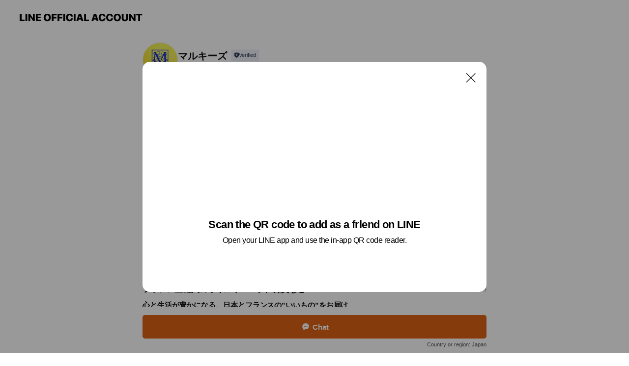

--- FILE ---
content_type: text/html; charset=utf-8
request_url: https://page.line.me/npo3780t?openQrModal=true
body_size: 25521
content:
<!DOCTYPE html><html lang="en"><script id="oa-script-list" type="application/json">https://page.line-scdn.net/_next/static/chunks/pages/_app-c0b699a9d6347812.js,https://page.line-scdn.net/_next/static/chunks/pages/%5BsearchId%5D-b8e443852bbb5573.js</script><head><meta charSet="UTF-8"/><meta name="viewport" content="width=device-width,initial-scale=1,minimum-scale=1,maximum-scale=1,user-scalable=no,viewport-fit=cover"/><link rel="apple-touch-icon" sizes="180x180" href="https://page.line-scdn.net/favicons/apple-touch-icon.png"/><link rel="icon" type="image/png" sizes="32x32" href="https://page.line-scdn.net/favicons/favicon-32x32.png"/><link rel="icon" type="image/png" sizes="16x16" href="https://page.line-scdn.net/favicons/favicon-16x16.png&quot;"/><link rel="mask-icon" href="https://page.line-scdn.net/favicons/safari-pinned-tab.svg" color="#4ecd00"/><link rel="shortcut icon" href="https://page.line-scdn.net/favicons/favicon.ico"/><meta name="theme-color" content="#ffffff"/><meta property="og:image" content="https://page-share.line.me//%40npo3780t/global/og_image.png?ts=1769241531240"/><meta name="twitter:card" content="summary_large_image"/><link rel="stylesheet" href="https://unpkg.com/swiper@6.8.1/swiper-bundle.min.css"/><title>マルキーズ | LINE Official Account</title><meta property="og:title" content="マルキーズ | LINE Official Account"/><meta name="twitter:title" content="マルキーズ | LINE Official Account"/><link rel="canonical" href="https://page.line.me/npo3780t"/><meta property="line:service_name" content="Official Account"/><meta property="line:sub_title_2" content="〒791-3206 愛媛県 伊予市 中山町中山700-1 こよみスペース"/><meta name="description" content="マルキーズ&#x27;s LINE official account profile page. Add them as a friend for the latest news."/><meta name="next-head-count" content="18"/><link rel="preload" href="https://page.line-scdn.net/_next/static/css/5066c0effeea9cdd.css" as="style"/><link rel="stylesheet" href="https://page.line-scdn.net/_next/static/css/5066c0effeea9cdd.css" data-n-g=""/><link rel="preload" href="https://page.line-scdn.net/_next/static/css/32cf1b1e6f7e57c2.css" as="style"/><link rel="stylesheet" href="https://page.line-scdn.net/_next/static/css/32cf1b1e6f7e57c2.css" data-n-p=""/><noscript data-n-css=""></noscript><script defer="" nomodule="" src="https://page.line-scdn.net/_next/static/chunks/polyfills-c67a75d1b6f99dc8.js"></script><script src="https://page.line-scdn.net/_next/static/chunks/webpack-53e0f634be95aa19.js" defer=""></script><script src="https://page.line-scdn.net/_next/static/chunks/framework-5d5971fdfab04833.js" defer=""></script><script src="https://page.line-scdn.net/_next/static/chunks/main-34d3f9ccc87faeb3.js" defer=""></script><script src="https://page.line-scdn.net/_next/static/chunks/e893f787-81841bf25f7a5b4d.js" defer=""></script><script src="https://page.line-scdn.net/_next/static/chunks/fd0ff8c8-d43e8626c80b2f59.js" defer=""></script><script src="https://page.line-scdn.net/_next/static/chunks/518-b33b01654ebc3704.js" defer=""></script><script src="https://page.line-scdn.net/_next/static/chunks/421-6db75eee1ddcc32a.js" defer=""></script><script src="https://page.line-scdn.net/_next/static/chunks/35-fb8646fb484f619c.js" defer=""></script><script src="https://page.line-scdn.net/_next/static/chunks/840-7f91c406241fc0b6.js" defer=""></script><script src="https://page.line-scdn.net/_next/static/chunks/137-ae3cbf072ff48020.js" defer=""></script><script src="https://page.line-scdn.net/_next/static/chunks/124-86d261272c7b9cdd.js" defer=""></script><script src="https://page.line-scdn.net/_next/static/chunks/693-01dc988928332a88.js" defer=""></script><script src="https://page.line-scdn.net/_next/static/chunks/716-15a06450f7be7982.js" defer=""></script><script src="https://page.line-scdn.net/_next/static/chunks/155-8eb63f2603fef270.js" defer=""></script><script src="https://page.line-scdn.net/_next/static/bbauL09QAT8MhModpG-Ma/_buildManifest.js" defer=""></script><script src="https://page.line-scdn.net/_next/static/bbauL09QAT8MhModpG-Ma/_ssgManifest.js" defer=""></script></head><body class=""><div id="__next"><div class="wrap main" style="--profile-button-color:#dd6214" data-background="false" data-theme="true" data-js-top="true"><header id="header" class="header header_web"><div class="header_wrap"><span class="header_logo"><svg xmlns="http://www.w3.org/2000/svg" fill="none" viewBox="0 0 250 17" class="header_logo_image" role="img" aria-label="LINE OFFICIAL ACCOUNT" title="LINE OFFICIAL ACCOUNT"><path fill="#000" d="M.118 16V1.204H3.88v11.771h6.121V16zm11.607 0V1.204h3.763V16zm6.009 0V1.204h3.189l5.916 8.541h.072V1.204h3.753V16h-3.158l-5.947-8.634h-.072V16zm15.176 0V1.204h10.14v3.025h-6.377V7.15h5.998v2.83h-5.998v2.994h6.378V16zm23.235.267c-4.491 0-7.3-2.943-7.3-7.66v-.02c0-4.707 2.83-7.65 7.3-7.65 4.502 0 7.311 2.943 7.311 7.65v.02c0 4.717-2.8 7.66-7.311 7.66m0-3.118c2.153 0 3.486-1.763 3.486-4.542v-.02c0-2.8-1.363-4.533-3.486-4.533-2.102 0-3.466 1.723-3.466 4.532v.02c0 2.81 1.354 4.543 3.466 4.543M65.291 16V1.204h10.07v3.025h-6.306v3.373h5.732v2.881h-5.732V16zm11.731 0V1.204h10.07v3.025h-6.307v3.373h5.732v2.881h-5.732V16zm11.73 0V1.204h3.764V16zm12.797.267c-4.44 0-7.198-2.84-7.198-7.67v-.01c0-4.83 2.779-7.65 7.198-7.65 3.866 0 6.542 2.481 6.676 5.793v.103h-3.62l-.021-.154c-.235-1.538-1.312-2.625-3.035-2.625-2.06 0-3.363 1.692-3.363 4.522v.01c0 2.861 1.313 4.563 3.374 4.563 1.63 0 2.789-1.015 3.045-2.666l.02-.112h3.62l-.01.112c-.133 3.312-2.84 5.784-6.686 5.784m8.47-.267V1.204h3.763V16zm5.189 0 4.983-14.796h4.604L129.778 16h-3.947l-.923-3.25h-4.83l-.923 3.25zm7.249-11.577-1.6 5.62h3.271l-1.599-5.62zM131.204 16V1.204h3.763v11.771h6.121V16zm14.868 0 4.983-14.796h4.604L160.643 16h-3.948l-.923-3.25h-4.83L150.02 16zm7.249-11.577-1.599 5.62h3.271l-1.6-5.62zm14.653 11.844c-4.44 0-7.198-2.84-7.198-7.67v-.01c0-4.83 2.779-7.65 7.198-7.65 3.866 0 6.542 2.481 6.675 5.793v.103h-3.619l-.021-.154c-.236-1.538-1.312-2.625-3.035-2.625-2.061 0-3.363 1.692-3.363 4.522v.01c0 2.861 1.312 4.563 3.373 4.563 1.631 0 2.789-1.015 3.046-2.666l.02-.112h3.62l-.01.112c-.134 3.312-2.841 5.784-6.686 5.784m15.258 0c-4.44 0-7.198-2.84-7.198-7.67v-.01c0-4.83 2.778-7.65 7.198-7.65 3.866 0 6.542 2.481 6.675 5.793v.103h-3.619l-.021-.154c-.236-1.538-1.312-2.625-3.035-2.625-2.061 0-3.363 1.692-3.363 4.522v.01c0 2.861 1.312 4.563 3.373 4.563 1.631 0 2.789-1.015 3.046-2.666l.02-.112h3.62l-.011.112c-.133 3.312-2.84 5.784-6.685 5.784m15.36 0c-4.491 0-7.3-2.943-7.3-7.66v-.02c0-4.707 2.83-7.65 7.3-7.65 4.502 0 7.311 2.943 7.311 7.65v.02c0 4.717-2.799 7.66-7.311 7.66m0-3.118c2.154 0 3.487-1.763 3.487-4.542v-.02c0-2.8-1.364-4.533-3.487-4.533-2.102 0-3.466 1.723-3.466 4.532v.02c0 2.81 1.354 4.543 3.466 4.543m15.514 3.118c-3.855 0-6.367-2.184-6.367-5.517V1.204h3.763v9.187c0 1.723.923 2.758 2.615 2.758 1.681 0 2.604-1.035 2.604-2.758V1.204h3.763v9.546c0 3.322-2.491 5.517-6.378 5.517M222.73 16V1.204h3.189l5.916 8.541h.072V1.204h3.753V16h-3.158l-5.947-8.634h-.072V16zm18.611 0V4.229h-4.081V1.204h11.915v3.025h-4.081V16z"></path></svg></span></div></header><div class="container"><div data-intersection-target="profileFace" class="_root_f63qr_2 _modeLiffApp_f63qr_155"><div class="_account_f63qr_11"><div class="_accountHead_f63qr_16"><div class="_accountHeadIcon_f63qr_22"><a class="_accountHeadIconLink_f63qr_31" href="/npo3780t/profile/img"><div class="_root_19dwp_1"><img class="_thumbnailImage_19dwp_8" src="https://profile.line-scdn.net/0hngKSPAuLMUh2Kh1xnbROH0pvPyUBBDcADh5-e1QsbHtdHCMaTEh7Kgd9PHpcH3RJTUV8elMqP3kM/preview" alt="Show profile photo" width="70" height="70"/></div></a></div><div class="_accountHeadContents_f63qr_34"><h1 class="_accountHeadTitle_f63qr_37"><span class="_accountHeadTitleText_f63qr_51">マルキーズ</span><button type="button" class="_accountHeadBadge_f63qr_54" aria-label="Show account info"><span class="_root_4p75h_1 _typeCertified_4p75h_20"><span class="_icon_4p75h_17"><span role="img" aria-label="Verification status" class="la labs _iconImage_4p75h_17" style="width:11px;aspect-ratio:1;display:inline-grid;place-items:stretch"><svg xmlns="http://www.w3.org/2000/svg" data-laicon-version="10.2" viewBox="0 0 20 20" fill="currentColor"><g transform="translate(-2 -2)"><path d="M12 2.5c-3.7 0-6.7.7-7.8 1-.3.2-.5.5-.5.8v8.9c0 3.2 4.2 6.3 8 8.2.1 0 .2.1.3.1s.2 0 .3-.1c3.9-1.9 8-5 8-8.2V4.3c0-.3-.2-.6-.5-.7-1.1-.3-4.1-1.1-7.8-1.1zm0 4.2 1.2 2.7 2.7.3-1.9 2 .4 2.8-2.4-1.2-2.4 1.3.4-2.8-1.9-2 2.7-.3L12 6.7z"/></g></svg></span></span><span class="_label_4p75h_42">Verified</span></span></button></h1><div class="_accountHeadSubTexts_f63qr_58"><p class="_accountHeadSubText_f63qr_58">Friends<!-- --> <!-- -->776</p></div></div></div><div class="_accountInfo_f63qr_73"><p class="_accountInfoText_f63qr_85">アロマと雑貨マルキーズ中山店</p><p class="_accountInfoText_f63qr_85">愛媛県 伊予市 中山町中山700-1 こよみスペース</p><p><a class="_accountInfoWebsiteLink_f63qr_137" href="http://marquise.ocnk.net/phone/"><span class="_accountInfoWebsiteUrl_f63qr_141">marquise.ocnk.net/phone/</span><span class="_accountInfoWebsiteCount_f63qr_147">1 other items</span></a></p></div><div class="_actionButtons_f63qr_152"><div><div class="_root_1nhde_1"><button type="button" class="_button_1nhde_9"><span class="_icon_1nhde_31"><span role="img" class="la lar" style="width:14px;aspect-ratio:1;display:inline-grid;place-items:stretch"><svg xmlns="http://www.w3.org/2000/svg" data-laicon-version="15.0" viewBox="0 0 20 20" fill="currentColor"><g transform="translate(-2 -2)"><path d="M11.8722 10.2255a.9.9 0 1 0 0 1.8.9.9 0 0 0 0-1.8Zm-3.5386 0a.9.9 0 1 0 0 1.8.9.9 0 0 0 0-1.8Zm7.0767 0a.9.9 0 1 0 0 1.8.9.9 0 0 0 0-1.8Z"/><path d="M6.5966 6.374c-1.256 1.2676-1.988 3.1338-1.988 5.5207 0 2.8387 1.6621 5.3506 2.8876 6.8107.6247-.8619 1.6496-1.7438 3.2265-1.7444h.0015l2.2892-.0098h.0028c3.4682 0 6.2909-2.8223 6.2909-6.2904 0-1.9386-.7072-3.4895-1.9291-4.5632C16.1475 5.0163 14.3376 4.37 12.0582 4.37c-2.3602 0-4.2063.7369-5.4616 2.004Zm-.9235-.915C7.2185 3.8991 9.4223 3.07 12.0582 3.07c2.5189 0 4.6585.7159 6.1779 2.051 1.5279 1.3427 2.371 3.2622 2.371 5.5398 0 4.1857-3.4041 7.5896-7.5894 7.5904h-.0015l-2.2892.0098h-.0028c-1.33 0-2.114.9634-2.5516 1.8265l-.4192.8269-.6345-.676c-1.2252-1.3055-3.8103-4.4963-3.8103-8.3437 0-2.6555.8198-4.8767 2.3645-6.4358Z"/></g></svg></span></span><span class="_label_1nhde_14">Chat</span></button></div><div class="_root_1nhde_1"><a role="button" href="https://line.me/R/home/public/main?id=npo3780t&amp;utm_source=businessprofile&amp;utm_medium=action_btn" class="_button_1nhde_9"><span class="_icon_1nhde_31"><span role="img" class="la lar" style="width:14px;aspect-ratio:1;display:inline-grid;place-items:stretch"><svg xmlns="http://www.w3.org/2000/svg" data-laicon-version="15.0" viewBox="0 0 20 20" fill="currentColor"><g transform="translate(-2 -2)"><path d="M6.0001 4.5104a.35.35 0 0 0-.35.35v14.2792a.35.35 0 0 0 .35.35h12a.35.35 0 0 0 .35-.35V4.8604a.35.35 0 0 0-.35-.35h-12Zm-1.65.35c0-.9112.7387-1.65 1.65-1.65h12c.9113 0 1.65.7388 1.65 1.65v14.2792c0 .9113-.7387 1.65-1.65 1.65h-12c-.9113 0-1.65-.7387-1.65-1.65V4.8604Z"/><path d="M15.0534 12.65H8.9468v-1.3h6.1066v1.3Zm0-3.3413H8.9468v-1.3h6.1066v1.3Zm0 6.6827H8.9468v-1.3h6.1066v1.3Z"/></g></svg></span></span><span class="_label_1nhde_14">Posts</span></a></div><div class="_root_1nhde_1"><button type="button" class="_button_1nhde_9"><span class="_icon_1nhde_31"><span role="img" class="la lar" style="width:14px;aspect-ratio:1;display:inline-grid;place-items:stretch"><svg xmlns="http://www.w3.org/2000/svg" data-laicon-version="15.0" viewBox="0 0 20 20" fill="currentColor"><g transform="translate(-2 -2)"><path d="m7.2948 4.362 2.555 2.888a.137.137 0 0 1-.005.188l-1.771 1.771a.723.723 0 0 0-.183.316.8889.8889 0 0 0-.031.215 1.42 1.42 0 0 0 .038.351c.052.23.16.51.333.836.348.654.995 1.551 2.143 2.699 1.148 1.148 2.045 1.795 2.7 2.144.325.173.605.28.835.332.113.025.233.042.351.038a.8881.8881 0 0 0 .215-.031.7244.7244 0 0 0 .316-.183l1.771-1.772a.1367.1367 0 0 1 .188-.005l2.889 2.556a.9241.9241 0 0 1 .04 1.346l-1.5 1.5c-.11.11-.4.28-.93.358-.516.076-1.21.058-2.06-.153-1.7-.422-4.002-1.608-6.67-4.276-2.667-2.667-3.853-4.97-4.275-6.668-.21-.851-.23-1.545-.153-2.06.079-.53.248-.821.358-.93l1.5-1.501a.9239.9239 0 0 1 1.346.04v.001Zm.973-.862a2.224 2.224 0 0 0-3.238-.099l-1.5 1.5c-.376.377-.623.97-.725 1.66-.104.707-.068 1.573.178 2.564.492 1.982 1.827 4.484 4.618 7.274 2.79 2.791 5.292 4.126 7.275 4.618.99.246 1.856.282 2.563.178.69-.102 1.283-.349 1.66-.725l1.5-1.5a2.2247 2.2247 0 0 0 .4408-2.5167 2.2252 2.2252 0 0 0-.5398-.7213l-2.889-2.557a1.4369 1.4369 0 0 0-1.968.06l-1.565 1.565a2.7941 2.7941 0 0 1-.393-.177c-.509-.27-1.305-.828-2.392-1.915-1.087-1.088-1.644-1.883-1.915-2.392a2.6894 2.6894 0 0 1-.177-.393l1.564-1.565c.537-.537.563-1.4.06-1.968L8.2678 3.5Z"/></g></svg></span></span><span class="_label_1nhde_14">Call</span></button></div></div></div></div></div><div class="content"><div class="ldsg-tab plugin_tab" data-flexible="flexible" style="--tab-indicator-position:0px;--tab-indicator-width:0px" id="tablist"><div class="tab-content"><div class="tab-content-inner"><div class="tab-list" role="tablist"><a aria-selected="true" role="tab" class="tab-list-item" tabindex="0"><span class="text">Social media</span></a><a aria-selected="false" role="tab" class="tab-list-item"><span class="text">フランス直輸入のオイルやハーブ、雑貨など</span></a><a aria-selected="false" role="tab" class="tab-list-item"><span class="text">アカウント紹介</span></a><a aria-selected="false" role="tab" class="tab-list-item"><span class="text">Mixed media feed</span></a><a aria-selected="false" role="tab" class="tab-list-item"><span class="text">Basic info</span></a><a aria-selected="false" role="tab" class="tab-list-item"><span class="text">You might like</span></a></div><div class="tab-indicator"></div></div></div></div><section class="section section_sns" id="plugin-social-media-959284625118374" data-js-plugin="socialMedia"><h2 class="title_section" data-testid="plugin-header"><span class="title">Social media</span></h2><div class="sns_plugin"><p class="text">Follow us on social media</p><div class="sns_area"><a target="_blank" rel="noopener noreferrer ugc nofollow" href="https://instagram.com/amis_aroma_japon" class="link link_instagram" data-testid="instagram"><span class="icon"><svg xmlns="http://www.w3.org/2000/svg" data-laicon-version="5.9" viewBox="0 0 24 24"><g fill="#fff"><path d="M12 4.622c2.403 0 2.688.009 3.637.052.877.04 1.354.187 1.67.31.421.163.72.358 1.036.673.315.315.51.615.673 1.035.123.317.27.794.31 1.671.043.95.052 1.234.052 3.637s-.009 2.688-.052 3.637c-.04.877-.187 1.354-.31 1.67a2.79 2.79 0 01-.673 1.036c-.315.315-.615.51-1.035.673-.317.123-.794.27-1.671.31-.95.043-1.234.052-3.637.052s-2.688-.009-3.637-.052c-.877-.04-1.354-.187-1.67-.31a2.788 2.788 0 01-1.036-.673 2.79 2.79 0 01-.673-1.035c-.123-.317-.27-.794-.31-1.671-.043-.95-.052-1.234-.052-3.637s.009-2.688.052-3.637c.04-.877.187-1.354.31-1.67a2.79 2.79 0 01.673-1.036c.315-.315.615-.51 1.035-.673.317-.123.794-.27 1.671-.31.95-.043 1.234-.052 3.637-.052zM12 3c-2.444 0-2.75.01-3.71.054-.959.044-1.613.196-2.185.418A4.412 4.412 0 004.51 4.511c-.5.5-.809 1.002-1.038 1.594-.223.572-.375 1.226-.419 2.184C3.01 9.25 3 9.556 3 12s.01 2.75.054 3.71c.044.959.196 1.613.419 2.185a4.41 4.41 0 001.038 1.595c.5.5 1.002.808 1.594 1.038.572.222 1.226.374 2.184.418C9.25 20.99 9.556 21 12 21s2.75-.01 3.71-.054c.959-.044 1.613-.196 2.185-.419a4.412 4.412 0 001.595-1.038c.5-.5.808-1.002 1.038-1.594.222-.572.374-1.226.418-2.184.044-.96.054-1.267.054-3.711s-.01-2.75-.054-3.71c-.044-.959-.196-1.613-.419-2.185A4.412 4.412 0 0019.49 4.51c-.5-.5-1.002-.809-1.594-1.039-.572-.222-1.226-.374-2.184-.418C14.75 3.01 14.444 3 12 3z"></path><path d="M12.004 7.383a4.622 4.622 0 100 9.243 4.622 4.622 0 000-9.243zm0 7.621a3 3 0 110-6 3 3 0 010 6zm5.884-7.807a1.08 1.08 0 11-2.16 0 1.08 1.08 0 012.16 0z"></path></g></svg></span></a></div></div></section><section class="section section_collection" id="plugin-showcase-77911818442581" data-js-plugin="showcase"><a data-testid="link-with-next" class="link" href="/npo3780t/showcase/77911818442581"><h2 class="title_section" data-testid="plugin-header"><span class="title">フランス直輸入のオイルやハーブ、雑貨など</span><span class="text_more">See more</span></h2></a><div class="collection_plugin"><div class="collection_plugin_item"><div class="collection_info"><strong class="collection_title">心と生活が豊かになる、日本とフランスの”いいもの”をお届け</strong><p class="collection_desc">精油、オイル、ハーブティー、薬膳材料、当帰茶、フランス雑貨</p></div><a target="_blank" rel="noopener noreferrer ugc nofollow" href="https://marquise.ocnk.net/" class="collection_link" data-testid="external-link"></a></div></div></section><section class="section section_text" id="plugin-signboard-77912322758893" data-js-plugin="signboard"><h2 class="title_section" data-testid="plugin-header"><span class="title">アカウント紹介</span></h2><div class="text_plugin"><div class="text_plugin_desc"><div class="text_area"><p class="text">フランス直輸入の精油や、オイル、ハーブティーなど多数取り揃えております。 その他にも薬膳食材や、オーナー厳選のフランス雑貨など、おすすめしたい商品が目白押しです。<br/><br/><br/>アロマ講座、各種イベント等も随時開催中です。詳しくは、毎月配信のイベントカレンダーをご覧ください。<br/><br/>また、当店２階サロンでは、黄土漢方よもぎ蒸しも行っております。<br/>※完全予約制でございます。<br/>予約サイト<a target="_blank" rel="noopener noreferrer ugc nofollow" href="https://reserva.be/marquise2salon" class="link">https://reserva.be/marquise2salon</a><br/>又は、公式LINEの個別トークをご利用ください。</p></div></div></div></section><section class="section media_seemore" id="plugin-media-77911727229608" data-js-plugin="media"><a data-testid="link-with-next" class="link" href="/npo3780t/media/77911727229608"><h2 class="title_section" data-testid="plugin-header"><span class="title">Mixed media feed</span><span class="text_more">See more</span></h2></a><div class="photo_plugin"><div class="photo_item"><a data-testid="link-with-next" href="/npo3780t/media/77911727229608/item/1171971620794837800"><picture class="picture"><img class="image" alt=""/></picture></a></div><div class="photo_item"><a data-testid="link-with-next" href="/npo3780t/media/77911727229608/item/1169854628110170400"><picture class="picture"><img class="image" alt=""/></picture></a></div><div class="photo_item"><a data-testid="link-with-next" href="/npo3780t/media/77911727229608/item/1169295631192885500"><picture class="picture"><img class="image" alt=""/></picture></a></div><div class="photo_item"><a data-testid="link-with-next" href="/npo3780t/media/77911727229608/item/1168811096498554000"><picture class="picture"><img class="image" alt=""/></picture></a></div><div class="photo_item"><a data-testid="link-with-next" href="/npo3780t/media/77911727229608/item/1168759092077602300"><picture class="picture"><img class="image" alt=""/></picture></a></div><div class="photo_item"><a data-testid="link-with-next" href="/npo3780t/media/77911727229608/item/1168595254511929000"><picture class="picture"><img class="image" alt=""/></picture></a></div><div class="photo_item"><a data-testid="link-with-next" href="/npo3780t/media/77911727229608/item/1165291529364216800"><picture class="picture"><img class="image" alt=""/></picture></a></div><div class="photo_item"><a data-testid="link-with-next" href="/npo3780t/media/77911727229608/item/1158768790610078000"><picture class="picture"><img class="image" alt=""/></picture></a></div><div class="photo_item"><a data-testid="link-with-next" href="/npo3780t/media/77911727229608/item/1158545123810076700"><picture class="picture"><img class="image" alt=""/></picture></a></div></div></section><section class="section section_info" id="plugin-information-10713923" data-js-plugin="information"><h2 class="title_section" data-testid="plugin-header"><span class="title">Basic info</span></h2><div class="basic_info_item info_intro"><i class="icon"><svg width="19" height="19" viewBox="0 0 19 19" fill="none" xmlns="http://www.w3.org/2000/svg"><path fill-rule="evenodd" clip-rule="evenodd" d="M14.25 2.542h-9.5c-.721 0-1.306.584-1.306 1.306v11.304c0 .722.585 1.306 1.306 1.306h9.5c.722 0 1.306-.584 1.306-1.306V3.848c0-.722-.584-1.306-1.306-1.306zM4.75 3.57h9.5c.153 0 .277.124.277.277v11.304a.277.277 0 01-.277.277h-9.5a.277.277 0 01-.277-.277V3.848c0-.153.124-.277.277-.277zm7.167 6.444v-1.03H7.083v1.03h4.834zm0-3.675v1.03H7.083V6.34h4.834zm0 6.32v-1.03H7.083v1.03h4.834z" fill="#000"></path></svg></i>アロマとハーブティ、薬膳食材、フランス雑貨のお店です。</div><div class="basic_info_item info_time"><i class="icon"><svg width="19" height="19" viewBox="0 0 19 19" fill="none" xmlns="http://www.w3.org/2000/svg"><path fill-rule="evenodd" clip-rule="evenodd" d="M9.5 2.177a7.323 7.323 0 100 14.646 7.323 7.323 0 000-14.646zm0 1.03a6.294 6.294 0 110 12.587 6.294 6.294 0 010-12.588zm.514 5.996v-3.73H8.985v4.324l2.79 1.612.515-.892-2.276-1.314z" fill="#000"></path></svg></i><div class="title"><span class="title_s">Sat</span><span class="con_s">10:00 - 16:00</span></div><p class="memo">営業時間 10:00〜17:30 （土13：00～）水曜定休</p><ul class="lst_week"><li><span class="title_s">Sun</span><span class="con_s">10:00 - 16:00</span></li><li><span class="title_s">Mon</span><span class="con_s">Closed</span></li><li><span class="title_s">Tue</span><span class="con_s">Closed</span></li><li><span class="title_s">Wed</span><span class="con_s">Closed</span></li><li><span class="title_s">Thu</span><span class="con_s">10:00 - 16:00</span></li><li><span class="title_s">Fri</span><span class="con_s">10:00 - 16:00</span></li><li><span class="title_s">Sat</span><span class="con_s">10:00 - 16:00</span></li></ul></div><div class="basic_info_item info_budget is_selectable"><i class="icon"><svg width="19" height="19" viewBox="0 0 19 19" fill="none" xmlns="http://www.w3.org/2000/svg"><path fill-rule="evenodd" clip-rule="evenodd" d="M4.04 3.048h11.333c.74 0 1.34.6 1.34 1.34v10.224c0 .74-.6 1.34-1.34 1.34H4.04A1.753 1.753 0 012.286 14.2V4.8m1.03 1.71v7.69c0 .4.324.724.723.724h11.334c.172 0 .312-.14.312-.311V6.978a.311.311 0 00-.249-.305l-.063-.006H4.04c-.258 0-.503-.056-.724-.156zm12.369-.837V4.388a.311.311 0 00-.312-.311H4.04c-.4 0-.724.324-.724.724v.115c.001.37.28.675.64.717l.084.005h11.334c.107 0 .212.013.312.036zM4.039 3.048c-.968 0-1.753.785-1.753 1.753L4.04 3.048zm9.622 6.91a.826.826 0 100 1.651.826.826 0 000-1.652z" fill="#000"></path></svg></i><ul class="lst_budget"><li><span class="con_s">~ ￥1,000</span></li></ul></div><div class="basic_info_item info_tel is_selectable"><i class="icon"><svg width="19" height="19" viewBox="0 0 19 19" fill="none" xmlns="http://www.w3.org/2000/svg"><path fill-rule="evenodd" clip-rule="evenodd" d="M2.816 3.858L4.004 2.67a1.76 1.76 0 012.564.079l2.024 2.286a1.14 1.14 0 01-.048 1.559L7.306 7.832l.014.04c.02.052.045.11.075.173l.051.1c.266.499.762 1.137 1.517 1.892.754.755 1.393 1.25 1.893 1.516.103.055.194.097.271.126l.04.014 1.239-1.238a1.138 1.138 0 011.465-.121l.093.074 2.287 2.024a1.76 1.76 0 01.078 2.563l-1.188 1.188c-1.477 1.478-5.367.513-9.102-3.222-3.735-3.735-4.7-7.625-3.223-9.103zm5.005 1.86L5.797 3.43a.731.731 0 00-1.065-.033L3.544 4.586c-.31.31-.445 1.226-.162 2.367.393 1.582 1.49 3.386 3.385 5.28 1.894 1.894 3.697 2.992 5.28 3.384 1.14.284 2.057.148 2.367-.162l1.187-1.187a.731.731 0 00-.032-1.065l-2.287-2.024a.109.109 0 00-.148.004l-1.403 1.402c-.517.518-1.887-.21-3.496-1.82l-.158-.16c-1.499-1.54-2.164-2.837-1.663-3.337l1.402-1.402a.108.108 0 00.005-.149z" fill="#000"></path></svg></i><a class="link" href="#"><span>089-975-6440</span></a></div><div class="basic_info_item info_url is_selectable"><i class="icon"><svg width="19" height="19" viewBox="0 0 19 19" fill="none" xmlns="http://www.w3.org/2000/svg"><path fill-rule="evenodd" clip-rule="evenodd" d="M9.5 2.18a7.32 7.32 0 100 14.64 7.32 7.32 0 000-14.64zM3.452 7.766A6.294 6.294 0 003.21 9.5c0 .602.084 1.184.242 1.736H6.32A17.222 17.222 0 016.234 9.5c0-.597.03-1.178.086-1.735H3.452zm.396-1.029H6.46c.224-1.303.607-2.422 1.11-3.225a6.309 6.309 0 00-3.722 3.225zm3.51 1.03a15.745 15.745 0 000 3.47h4.284a15.749 15.749 0 000-3.47H7.358zm4.131-1.03H7.511C7.903 4.64 8.707 3.21 9.5 3.21c.793 0 1.597 1.43 1.99 3.526zm1.19 1.03a17.21 17.21 0 010 3.47h2.869A6.292 6.292 0 0015.79 9.5c0-.602-.084-1.184-.242-1.735H12.68zm2.473-1.03H12.54c-.224-1.303-.607-2.422-1.11-3.225a6.308 6.308 0 013.722 3.225zM7.57 15.489a6.309 6.309 0 01-3.722-3.224H6.46c.224 1.303.607 2.421 1.11 3.224zm1.929.301c-.793 0-1.596-1.43-1.99-3.525h3.98c-.394 2.095-1.197 3.525-1.99 3.525zm1.93-.301c.503-.803.886-1.921 1.11-3.224h2.612a6.309 6.309 0 01-3.723 3.224z" fill="#000"></path></svg></i><a class="account_info_website_link" href="http://marquise.ocnk.net/phone/"><span class="account_info_website_url">marquise.ocnk.net/phone/</span><span class="account_info_website_count">1 other items</span></a></div><div class="basic_info_item info_pay"><i class="icon"><svg width="19" height="19" viewBox="0 0 19 19" fill="none" xmlns="http://www.w3.org/2000/svg"><path fill-rule="evenodd" clip-rule="evenodd" d="M2.85 3.457h13.3a.91.91 0 01.91.91v10.266a.91.91 0 01-.91.91H2.85a.91.91 0 01-.91-.91V4.367a.91.91 0 01.91-.91zm13.18 3.012V4.486H2.968v1.983H16.03zm0 1.03H2.968v7.015H16.03V7.498zm-1.705 4.52v1.03h-2.368v-1.03h2.368z" fill="#000"></path></svg></i><span class="title">Supported cards</span><ul class="lst_card"><li class="card_visa"><span class="blind">Visa</span></li><li class="card_master"><span class="blind">Mastercard</span></li><li class="card_jcb"><span class="blind">JCB</span></li><li class="card_diners"><span class="blind">Diners</span></li><li class="card_amex"><span class="blind">American Express</span></li></ul></div><div class="basic_info_item info_facility"><i class="icon"><svg width="19" height="19" viewBox="0 0 19 19" fill="none" xmlns="http://www.w3.org/2000/svg"><path fill-rule="evenodd" clip-rule="evenodd" d="M9.5 2.178a7.322 7.322 0 100 14.644 7.322 7.322 0 000-14.644zm0 1.03a6.293 6.293 0 110 12.585 6.293 6.293 0 010-12.586zm.515 2.791v4.413h-1.03V5.999h1.03zm-.51 5.651a.66.66 0 100 1.321.66.66 0 000-1.321z" fill="#000"></path></svg></i>Parking available, no smoking</div><div class="basic_info_item place_map" data-js-access="true"><div class="map_area"><a target="_blank" rel="noopener" href="https://www.google.com/maps/search/?api=1&amp;query=33.64915149999999%2C132.6978339"><img src="https://maps.googleapis.com/maps/api/staticmap?key=AIzaSyCmbTfxB3uMZpzVX9NYKqByC1RRi2jIjf0&amp;channel=Line_Account&amp;scale=2&amp;size=400x200&amp;center=33.64925149999999%2C132.6978339&amp;markers=scale%3A2%7Cicon%3Ahttps%3A%2F%2Fpage.line-scdn.net%2F_%2Fimages%2FmapPin.v1.png%7C33.64915149999999%2C132.6978339&amp;language=en&amp;region=&amp;signature=GHBF2XbPvJn8NnVz16PaMK7aSh4%3D" alt=""/></a></div><div class="map_text"><i class="icon"><svg width="19" height="19" viewBox="0 0 19 19" fill="none" xmlns="http://www.w3.org/2000/svg"><path fill-rule="evenodd" clip-rule="evenodd" d="M9.731 1.864l-.23-.004a6.308 6.308 0 00-4.853 2.266c-2.155 2.565-1.9 6.433.515 8.857a210.37 210.37 0 013.774 3.911.772.772 0 001.13 0l.942-.996a182.663 182.663 0 012.829-2.916c2.413-2.422 2.67-6.29.515-8.855a6.308 6.308 0 00-4.622-2.263zm-.23 1.026a5.28 5.28 0 014.064 1.9c1.805 2.147 1.588 5.413-.456 7.466l-.452.456a209.82 209.82 0 00-2.87 2.98l-.285.3-1.247-1.31a176.87 176.87 0 00-2.363-2.425c-2.045-2.053-2.261-5.32-.456-7.468a5.28 5.28 0 014.064-1.9zm0 3.289a2.004 2.004 0 100 4.008 2.004 2.004 0 000-4.008zm0 1.029a.975.975 0 110 1.95.975.975 0 010-1.95z" fill="#000"></path></svg></i><div class="map_title_area"><strong class="map_title">〒791-3206 愛媛県 伊予市 中山町中山700-1 こよみスペース</strong><button type="button" class="button_copy" aria-label="Copy"><i class="icon_copy"><svg width="16" height="16" xmlns="http://www.w3.org/2000/svg" data-laicon-version="15" viewBox="0 0 24 24"><path d="M3.2 3.05a.65.65 0 01.65-.65h12.99a.65.65 0 01.65.65V6.5h-1.3V3.7H4.5v13.28H7v1.3H3.85a.65.65 0 01-.65-.65V3.05z"></path><path d="M6.52 6.36a.65.65 0 01.65-.65h12.98a.65.65 0 01.65.65V17.5l-4.1 4.1H7.17a.65.65 0 01-.65-.65V6.36zm1.3.65V20.3h8.34l3.34-3.34V7.01H7.82z"></path><path d="M14.13 10.19H9.6v-1.3h4.53v1.3zm0 2.2H9.6v-1.3h4.53v1.3zm1.27 3.81h5.4v1.3h-4.1v4.1h-1.3v-5.4z"></path></svg></i></button></div></div></div></section><section class="section section_recommend" id="plugin-recommendation-RecommendationPlugin" data-js-plugin="recommendation"><a target="_self" rel="noopener" href="https://liff.line.me/1654867680-wGKa63aV/?utm_source=oaprofile&amp;utm_medium=recommend" class="link"><h2 class="title_section" data-testid="plugin-header"><span class="title">You might like</span><span class="text_more">See more</span></h2></a><section class="RecommendationPlugin_subSection__nWfpQ"><h3 class="RecommendationPlugin_subTitle__EGDML">Accounts others are viewing</h3><div class="swiper-container"><div class="swiper-wrapper"><div class="swiper-slide"><div class="recommend_list"><div class="recommend_item" id="recommend-item-1"><a target="_self" rel="noopener" href="https://page.line.me/950pdfet?openerPlatform=liff&amp;openerKey=profileRecommend" class="link"><div class="thumb"><img src="https://profile.line-scdn.net/0hRBud1SiXDW1IHRhoHzJyOnRYAwA_MwslMHoWWW8dAVk1KR1uI3lBDzkYB1g1fUlpISgVA21NUlQw/preview" class="image" alt=""/></div><div class="info"><strong class="info_name"><i class="icon_certified"></i>footcare salon uta</strong><div class="info_detail"><span class="friend">502 friends</span></div></div></a></div><div class="recommend_item" id="recommend-item-2"><a target="_self" rel="noopener" href="https://page.line.me/qxa5682e?openerPlatform=liff&amp;openerKey=profileRecommend" class="link"><div class="thumb"><img src="https://profile.line-scdn.net/0hILej8yTIFmNYEwRj2nppNGRWGA4vPRArICVcB3USTFd8IgMwNCVeB30aTVt0cVQ8N3FdAn5AT1dw/preview" class="image" alt=""/></div><div class="info"><strong class="info_name"><i class="icon_certified"></i>パレフローラ　いよてつ高島屋店</strong><div class="info_detail"><span class="friend">1,633 friends</span></div><div class="common_label"><strong class="label"><i class="icon"><svg width="12" height="12" viewBox="0 0 12 12" fill="none" xmlns="http://www.w3.org/2000/svg"><path fill-rule="evenodd" clip-rule="evenodd" d="M1.675 2.925v6.033h.926l.923-.923.923.923h5.878V2.925H4.447l-.923.923-.923-.923h-.926zm-.85-.154c0-.384.312-.696.696-.696h1.432l.571.571.572-.571h6.383c.385 0 .696.312.696.696v6.341a.696.696 0 01-.696.696H4.096l-.572-.571-.571.571H1.52a.696.696 0 01-.696-.696V2.771z" fill="#777"></path><path fill-rule="evenodd" clip-rule="evenodd" d="M3.025 4.909v-.65h1v.65h-1zm0 1.357v-.65h1v.65h-1zm0 1.358v-.65h1v.65h-1z" fill="#777"></path></svg></i><span class="text">Coupons</span></strong><strong class="label"><i class="icon"><svg width="13" height="12" viewBox="0 0 13 12" fill="none" xmlns="http://www.w3.org/2000/svg"><path fill-rule="evenodd" clip-rule="evenodd" d="M11.1 2.14H2.7a.576.576 0 00-.575.576v6.568c0 .317.258.575.575.575h8.4a.576.576 0 00.575-.575V2.716a.576.576 0 00-.575-.575zm-.076 2.407V9.21h-8.25V4.547h8.25zm0-.65V2.791h-8.25v1.106h8.25z" fill="#777"></path><path d="M11.024 9.209v.1h.1v-.1h-.1zm0-4.662h.1v-.1h-.1v.1zM2.774 9.21h-.1v.1h.1v-.1zm0-4.662v-.1h-.1v.1h.1zm8.25-.65v.1h.1v-.1h-.1zm0-1.106h.1v-.1h-.1v.1zm-8.25 0v-.1h-.1v.1h.1zm0 1.106h-.1v.1h.1v-.1zM2.7 2.241h8.4v-.2H2.7v.2zm-.475.475c0-.262.213-.475.475-.475v-.2a.676.676 0 00-.675.675h.2zm0 6.568V2.716h-.2v6.568h.2zm.475.475a.476.476 0 01-.475-.475h-.2c0 .372.303.675.675.675v-.2zm8.4 0H2.7v.2h8.4v-.2zm.475-.475a.476.476 0 01-.475.475v.2a.676.676 0 00.675-.675h-.2zm0-6.568v6.568h.2V2.716h-.2zM11.1 2.24c.262 0 .475.213.475.475h.2a.676.676 0 00-.675-.675v.2zm.024 6.968V4.547h-.2V9.21h.2zm-8.35.1h8.25v-.2h-8.25v.2zm-.1-4.762V9.21h.2V4.547h-.2zm8.35-.1h-8.25v.2h8.25v-.2zm.1-.55V2.791h-.2v1.106h.2zm-.1-1.206h-8.25v.2h8.25v-.2zm-8.35.1v1.106h.2V2.791h-.2zm.1 1.206h8.25v-.2h-8.25v.2zm6.467 2.227l-.296.853-.904.019.72.545-.261.865.741-.516.742.516-.262-.865.72-.545-.903-.019-.297-.853z" fill="#777"></path></svg></i><span class="text">Reward card</span></strong></div></div></a></div><div class="recommend_item" id="recommend-item-3"><a target="_self" rel="noopener" href="https://page.line.me/190dcdka?openerPlatform=liff&amp;openerKey=profileRecommend" class="link"><div class="thumb"><img src="https://profile.line-scdn.net/0hGGH571ykGGh1TAt9kTFnP0kJFgUCYh4gDSwAXgRIRwxRf14_Sy4CXgVJFFgMdQhrS31WBlEfQlpb/preview" class="image" alt=""/></div><div class="info"><strong class="info_name"><i class="icon_certified"></i>DOGO</strong><div class="info_detail"><span class="friend">447 friends</span></div><div class="common_label"><strong class="label"><i class="icon"><svg width="13" height="12" viewBox="0 0 13 12" fill="none" xmlns="http://www.w3.org/2000/svg"><path fill-rule="evenodd" clip-rule="evenodd" d="M11.1 2.14H2.7a.576.576 0 00-.575.576v6.568c0 .317.258.575.575.575h8.4a.576.576 0 00.575-.575V2.716a.576.576 0 00-.575-.575zm-.076 2.407V9.21h-8.25V4.547h8.25zm0-.65V2.791h-8.25v1.106h8.25z" fill="#777"></path><path d="M11.024 9.209v.1h.1v-.1h-.1zm0-4.662h.1v-.1h-.1v.1zM2.774 9.21h-.1v.1h.1v-.1zm0-4.662v-.1h-.1v.1h.1zm8.25-.65v.1h.1v-.1h-.1zm0-1.106h.1v-.1h-.1v.1zm-8.25 0v-.1h-.1v.1h.1zm0 1.106h-.1v.1h.1v-.1zM2.7 2.241h8.4v-.2H2.7v.2zm-.475.475c0-.262.213-.475.475-.475v-.2a.676.676 0 00-.675.675h.2zm0 6.568V2.716h-.2v6.568h.2zm.475.475a.476.476 0 01-.475-.475h-.2c0 .372.303.675.675.675v-.2zm8.4 0H2.7v.2h8.4v-.2zm.475-.475a.476.476 0 01-.475.475v.2a.676.676 0 00.675-.675h-.2zm0-6.568v6.568h.2V2.716h-.2zM11.1 2.24c.262 0 .475.213.475.475h.2a.676.676 0 00-.675-.675v.2zm.024 6.968V4.547h-.2V9.21h.2zm-8.35.1h8.25v-.2h-8.25v.2zm-.1-4.762V9.21h.2V4.547h-.2zm8.35-.1h-8.25v.2h8.25v-.2zm.1-.55V2.791h-.2v1.106h.2zm-.1-1.206h-8.25v.2h8.25v-.2zm-8.35.1v1.106h.2V2.791h-.2zm.1 1.206h8.25v-.2h-8.25v.2zm6.467 2.227l-.296.853-.904.019.72.545-.261.865.741-.516.742.516-.262-.865.72-.545-.903-.019-.297-.853z" fill="#777"></path></svg></i><span class="text">Reward card</span></strong></div></div></a></div></div></div><div class="swiper-slide"><div class="recommend_list"><div class="recommend_item" id="recommend-item-4"><a target="_self" rel="noopener" href="https://page.line.me/lsg3255h?openerPlatform=liff&amp;openerKey=profileRecommend" class="link"><div class="thumb"><img src="https://profile.line-scdn.net/0h-iks6bYEckZWCl1PkkENEWpPfCshJHQOLm47dXQNJHF4PDcUbT80c3MJJX8pPTwRaG09ICRaeSQr/preview" class="image" alt=""/></div><div class="info"><strong class="info_name"><i class="icon_certified"></i>こまものや七緒</strong><div class="info_detail"><span class="friend">4,459 friends</span></div></div></a></div><div class="recommend_item" id="recommend-item-5"><a target="_self" rel="noopener" href="https://page.line.me/301vehpv?openerPlatform=liff&amp;openerKey=profileRecommend" class="link"><div class="thumb"><img src="https://profile.line-scdn.net/0hDsPGe7_mG1xtPg7JlRlkC1F7FTEaEB0UFQxSbR86FjtFXlVaVggEbkk2EGtIDw5ZBQ0Bahs4QmUV/preview" class="image" alt=""/></div><div class="info"><strong class="info_name"><i class="icon_certified"></i>桜-SAKURA 着物リメイク🌸</strong><div class="info_detail"><span class="friend">1,560 friends</span></div></div></a></div><div class="recommend_item" id="recommend-item-6"><a target="_self" rel="noopener" href="https://page.line.me/091yevvg?openerPlatform=liff&amp;openerKey=profileRecommend" class="link"><div class="thumb"><img src="https://profile.line-scdn.net/0ht-a_tfXpKwJcJj3pnvhUVWBjJW8rCC1KJEYzbHwjJmF4Q20EMEgzMSohdjp3FGhSNEU0MCwlJTt3/preview" class="image" alt=""/></div><div class="info"><strong class="info_name"><i class="icon_certified"></i>たかはしきもの工房</strong><div class="info_detail"><span class="friend">934 friends</span></div></div></a></div></div></div><div class="swiper-slide"><div class="recommend_list"><div class="recommend_item" id="recommend-item-7"><a target="_self" rel="noopener" href="https://page.line.me/ysi0892l?openerPlatform=liff&amp;openerKey=profileRecommend" class="link"><div class="thumb"><img src="https://profile.line-scdn.net/0h4T3up64wa3sODEQlNi0ULDJJZRZ5Im0zdm4iSH8IYkl3ayx4O2NzGS0KMh92PSwlOjgnHCpfPB5w/preview" class="image" alt=""/></div><div class="info"><strong class="info_name"><i class="icon_certified"></i>タイ古式KERO</strong><div class="info_detail"><span class="friend">621 friends</span></div></div></a></div><div class="recommend_item" id="recommend-item-8"><a target="_self" rel="noopener" href="https://page.line.me/115mmwpg?openerPlatform=liff&amp;openerKey=profileRecommend" class="link"><div class="thumb"><img src="https://profile.line-scdn.net/0hu4nOePTiKhtTNjtevHFVTG9zJHYkGCxTKwJidHU2di0uA2tLa1I1fnUyIXkrBWsYaANheSUwdCku/preview" class="image" alt=""/></div><div class="info"><strong class="info_name"><i class="icon_certified"></i>ONE PEACE ONLINE</strong><div class="info_detail"><span class="friend">2,176 friends</span></div></div></a></div><div class="recommend_item" id="recommend-item-9"><a target="_self" rel="noopener" href="https://page.line.me/247xgsys?openerPlatform=liff&amp;openerKey=profileRecommend" class="link"><div class="thumb"><img src="https://profile.line-scdn.net/0hrrCUn03hLV1-LAZ2rsBSCkJpIzAJAisVBkJlPw55I2sDGT9eS0xhPQ4lJzkDHmNYRE9nawwrdDpV/preview" class="image" alt=""/></div><div class="info"><strong class="info_name"><i class="icon_certified"></i>ソニアジョーンズ</strong><div class="info_detail"><span class="friend">3,090 friends</span></div></div></a></div></div></div><div class="swiper-slide"><div class="recommend_list"><div class="recommend_item" id="recommend-item-10"><a target="_self" rel="noopener" href="https://page.line.me/614ldrce?openerPlatform=liff&amp;openerKey=profileRecommend" class="link"><div class="thumb"><img src="https://profile.line-scdn.net/0hH6Dr_refFxl5CwEZXzloTkVOGXQOJRFRAT8Pd1wPSiBSOVhJTGVQf1wMSiEBOgAfR2wIfFRfTS9U/preview" class="image" alt=""/></div><div class="info"><strong class="info_name"><i class="icon_certified"></i>シビラいよてつ髙島屋</strong><div class="info_detail"><span class="friend">247 friends</span></div></div></a></div><div class="recommend_item" id="recommend-item-11"><a target="_self" rel="noopener" href="https://page.line.me/311upick?openerPlatform=liff&amp;openerKey=profileRecommend" class="link"><div class="thumb"><img src="https://profile.line-scdn.net/0hjs1y0n17NVwMAB2bMiFKCzBFOzF7LjMUdGZzOy9Qa24gNyYIN2MuOSsGOW0oMHMPOW58OSlUa2tx/preview" class="image" alt=""/></div><div class="info"><strong class="info_name"><i class="icon_certified"></i>Pono Yogaポノヨガ</strong><div class="info_detail"><span class="friend">537 friends</span></div><div class="common_label"><strong class="label"><i class="icon"><svg width="12" height="12" viewBox="0 0 12 12" fill="none" xmlns="http://www.w3.org/2000/svg"><path fill-rule="evenodd" clip-rule="evenodd" d="M1.675 2.925v6.033h.926l.923-.923.923.923h5.878V2.925H4.447l-.923.923-.923-.923h-.926zm-.85-.154c0-.384.312-.696.696-.696h1.432l.571.571.572-.571h6.383c.385 0 .696.312.696.696v6.341a.696.696 0 01-.696.696H4.096l-.572-.571-.571.571H1.52a.696.696 0 01-.696-.696V2.771z" fill="#777"></path><path fill-rule="evenodd" clip-rule="evenodd" d="M3.025 4.909v-.65h1v.65h-1zm0 1.357v-.65h1v.65h-1zm0 1.358v-.65h1v.65h-1z" fill="#777"></path></svg></i><span class="text">Coupons</span></strong><strong class="label"><i class="icon"><svg width="13" height="12" viewBox="0 0 13 12" fill="none" xmlns="http://www.w3.org/2000/svg"><path fill-rule="evenodd" clip-rule="evenodd" d="M11.1 2.14H2.7a.576.576 0 00-.575.576v6.568c0 .317.258.575.575.575h8.4a.576.576 0 00.575-.575V2.716a.576.576 0 00-.575-.575zm-.076 2.407V9.21h-8.25V4.547h8.25zm0-.65V2.791h-8.25v1.106h8.25z" fill="#777"></path><path d="M11.024 9.209v.1h.1v-.1h-.1zm0-4.662h.1v-.1h-.1v.1zM2.774 9.21h-.1v.1h.1v-.1zm0-4.662v-.1h-.1v.1h.1zm8.25-.65v.1h.1v-.1h-.1zm0-1.106h.1v-.1h-.1v.1zm-8.25 0v-.1h-.1v.1h.1zm0 1.106h-.1v.1h.1v-.1zM2.7 2.241h8.4v-.2H2.7v.2zm-.475.475c0-.262.213-.475.475-.475v-.2a.676.676 0 00-.675.675h.2zm0 6.568V2.716h-.2v6.568h.2zm.475.475a.476.476 0 01-.475-.475h-.2c0 .372.303.675.675.675v-.2zm8.4 0H2.7v.2h8.4v-.2zm.475-.475a.476.476 0 01-.475.475v.2a.676.676 0 00.675-.675h-.2zm0-6.568v6.568h.2V2.716h-.2zM11.1 2.24c.262 0 .475.213.475.475h.2a.676.676 0 00-.675-.675v.2zm.024 6.968V4.547h-.2V9.21h.2zm-8.35.1h8.25v-.2h-8.25v.2zm-.1-4.762V9.21h.2V4.547h-.2zm8.35-.1h-8.25v.2h8.25v-.2zm.1-.55V2.791h-.2v1.106h.2zm-.1-1.206h-8.25v.2h8.25v-.2zm-8.35.1v1.106h.2V2.791h-.2zm.1 1.206h8.25v-.2h-8.25v.2zm6.467 2.227l-.296.853-.904.019.72.545-.261.865.741-.516.742.516-.262-.865.72-.545-.903-.019-.297-.853z" fill="#777"></path></svg></i><span class="text">Reward card</span></strong></div></div></a></div><div class="recommend_item" id="recommend-item-12"><a target="_self" rel="noopener" href="https://page.line.me/327qfhvx?openerPlatform=liff&amp;openerKey=profileRecommend" class="link"><div class="thumb"><img src="https://profile.line-scdn.net/0hSvH4zaBYDFl1TRL2u9FzDkkIAjQCYwoRDShCaAcZVT0PL0tYGXwWa1EfAW5RfxhbSCxLOVJJBmoK/preview" class="image" alt=""/></div><div class="info"><strong class="info_name"><i class="icon_certified"></i>Day after Day ball</strong><div class="info_detail"><span class="friend">304 friends</span></div></div></a></div></div></div><div class="swiper-slide"><div class="recommend_list"><div class="recommend_item" id="recommend-item-13"><a target="_self" rel="noopener" href="https://page.line.me/419btlik?openerPlatform=liff&amp;openerKey=profileRecommend" class="link"><div class="thumb"><img src="https://profile.line-scdn.net/0hWECDvNb1CGp-PRqrln93PUJ4BgcJEw4iBl5GXFNpVFJVXRo0FlxHW1s6UVwGXxo6RlJCW1lpA1lX/preview" class="image" alt=""/></div><div class="info"><strong class="info_name"><i class="icon_certified"></i>ヒノキ酵素浴 木温ノ輪（コハルノワ）</strong><div class="info_detail"><span class="friend">394 friends</span></div></div></a></div><div class="recommend_item" id="recommend-item-14"><a target="_self" rel="noopener" href="https://page.line.me/013pxksj?openerPlatform=liff&amp;openerKey=profileRecommend" class="link"><div class="thumb"><img src="https://profile.line-scdn.net/0hHXo7byEVF3dSTgDD4itoIG4LGRolYBE_KikMFCQbSBIrLQN2ZytbFnJNTUUoe1YlPX1eRidHGkIr/preview" class="image" alt=""/></div><div class="info"><strong class="info_name"><i class="icon_certified"></i>染と織たかはし</strong><div class="info_detail"><span class="friend">393 friends</span></div></div></a></div><div class="recommend_item" id="recommend-item-15"><a target="_self" rel="noopener" href="https://page.line.me/hsx6671m?openerPlatform=liff&amp;openerKey=profileRecommend" class="link"><div class="thumb"><img src="https://profile.line-scdn.net/0hv8qtjJW8KRdMDTY2wNhWQHBIJ3o7Iy9fNG9hJWgEIi9pOGgRIm4zczpedi5jPjlEeWJjczwNIyBo/preview" class="image" alt=""/></div><div class="info"><strong class="info_name"><i class="icon_certified"></i>（株）笑い総研</strong><div class="info_detail"><span class="friend">1,150 friends</span></div></div></a></div></div></div><div class="swiper-slide"><div class="recommend_list"><div class="recommend_item" id="recommend-item-16"><a target="_self" rel="noopener" href="https://page.line.me/084tomuu?openerPlatform=liff&amp;openerKey=profileRecommend" class="link"><div class="thumb"><img src="https://profile.line-scdn.net/0hMDmaIzlfEmtQGANwiyFtPGxdHAYnNhQjKHpUXiVKT1IuIFA0bH9aX3ZISAwpeAI6Pi0JWHUfSFt1/preview" class="image" alt=""/></div><div class="info"><strong class="info_name"><i class="icon_certified"></i>WHERE ACADEMY</strong><div class="info_detail"><span class="friend">767 friends</span></div></div></a></div><div class="recommend_item" id="recommend-item-17"><a target="_self" rel="noopener" href="https://page.line.me/025ahzob?openerPlatform=liff&amp;openerKey=profileRecommend" class="link"><div class="thumb"><img src="https://profile.line-scdn.net/0h4piGj5wWa19UPnrGslYUCGh7ZTIjEG0XLF4nOSNpMW5_DSUBbFohaSI-Ymx9Di1daVgnOCNtPD8r/preview" class="image" alt=""/></div><div class="info"><strong class="info_name"><i class="icon_certified"></i>P・STRETCH 空港通り店</strong><div class="info_detail"><span class="friend">606 friends</span></div></div></a></div><div class="recommend_item" id="recommend-item-18"><a target="_self" rel="noopener" href="https://page.line.me/716ycfyl?openerPlatform=liff&amp;openerKey=profileRecommend" class="link"><div class="thumb"><img src="https://profile.line-scdn.net/0h6s9p8UowaVwECX7QzJwWCzhMZzFzJ28UfDwiOyhbNG98MHpdODtxPnYBNTx8MH4CPDx1OyAMZGUt/preview" class="image" alt=""/></div><div class="info"><strong class="info_name"><i class="icon_certified"></i>MariQuita</strong><div class="info_detail"><span class="friend">1,432 friends</span></div></div></a></div></div></div><div class="swiper-slide"><div class="recommend_list"><div class="recommend_item" id="recommend-item-19"><a target="_self" rel="noopener" href="https://page.line.me/077pxhji?openerPlatform=liff&amp;openerKey=profileRecommend" class="link"><div class="thumb"><img src="https://profile.line-scdn.net/0hqPBl5t5_Ln9_FTqN2XZRKENQIBIIOyg3ByNiTFlBJx9bLWEpRSE2Tg9BIB1VIWogR3E1TV9BI0sG/preview" class="image" alt=""/></div><div class="info"><strong class="info_name"><i class="icon_certified"></i>なな草</strong><div class="info_detail"><span class="friend">524 friends</span></div></div></a></div><div class="recommend_item" id="recommend-item-20"><a target="_self" rel="noopener" href="https://page.line.me/047atirf?openerPlatform=liff&amp;openerKey=profileRecommend" class="link"><div class="thumb"><img src="https://profile.line-scdn.net/0hlIiG8Zf3M2ZUPhvFTkJMMWh7PQsjEDUuLFspVXc2P1R9XHNjP11-BCFsPVZ6DSA0PVp6B3Y3PwN4/preview" class="image" alt=""/></div><div class="info"><strong class="info_name"><i class="icon_certified"></i>Pilates Re-Bodies</strong><div class="info_detail"><span class="friend">247 friends</span></div></div></a></div><div class="recommend_item" id="recommend-item-21"><a target="_self" rel="noopener" href="https://page.line.me/131vnuud?openerPlatform=liff&amp;openerKey=profileRecommend" class="link"><div class="thumb"><img src="https://profile.line-scdn.net/0hIycXgKyzFlZeIQUypRdpAWJkGDspDxAeJkdRMn4hTjEjRFZVY0AKMCl0GGMmGAVUN0RfZXxzQGdw/preview" class="image" alt=""/></div><div class="info"><strong class="info_name"><i class="icon_certified"></i>88 YOGA STUDIO</strong><div class="info_detail"><span class="friend">508 friends</span></div></div></a></div></div></div><div class="button_more" slot="wrapper-end"><a target="_self" rel="noopener" href="https://liff.line.me/1654867680-wGKa63aV/?utm_source=oaprofile&amp;utm_medium=recommend" class="link"><i class="icon_more"></i>See more</a></div></div></div></section></section><div class="go_top"><a class="btn_top"><span class="icon"><svg xmlns="http://www.w3.org/2000/svg" width="10" height="11" viewBox="0 0 10 11"><g fill="#111"><path d="M1.464 6.55L.05 5.136 5 .186 6.414 1.6z"></path><path d="M9.95 5.136L5 .186 3.586 1.6l4.95 4.95z"></path><path d="M6 1.507H4v9.259h2z"></path></g></svg></span><span class="text">Top</span></a></div></div></div><div id="footer" class="footer"><div class="account_info"><span class="text">@npo3780t</span></div><div class="provider_info"><span class="text">© LY Corporation</span><div class="link_group"><a data-testid="link-with-next" class="link" href="/npo3780t/report">Report</a><a target="_self" rel="noopener" href="https://liff.line.me/1654867680-wGKa63aV/?utm_source=LINE&amp;utm_medium=referral&amp;utm_campaign=oa_profile_footer" class="link">Other official accounts</a></div></div></div><div class="floating_bar is_active"><div class="floating_button is_active"><a target="_blank" rel="noopener" data-js-chat-button="true" class="button_profile"><button type="button" class="button button_chat"><div class="button_content"><i class="icon"><svg xmlns="http://www.w3.org/2000/svg" width="39" height="38" viewBox="0 0 39 38"><path fill="#3C3E43" d="M24.89 19.19a1.38 1.38 0 11-.003-2.76 1.38 1.38 0 01.004 2.76m-5.425 0a1.38 1.38 0 110-2.76 1.38 1.38 0 010 2.76m-5.426 0a1.38 1.38 0 110-2.76 1.38 1.38 0 010 2.76m5.71-13.73c-8.534 0-13.415 5.697-13.415 13.532 0 7.834 6.935 13.875 6.935 13.875s1.08-4.113 4.435-4.113c1.163 0 2.147-.016 3.514-.016 6.428 0 11.64-5.211 11.64-11.638 0-6.428-4.573-11.64-13.108-11.64"></path></svg><svg width="20" height="20" viewBox="0 0 20 20" fill="none" xmlns="http://www.w3.org/2000/svg"><path fill-rule="evenodd" clip-rule="evenodd" d="M2.792 9.92c0-4.468 2.862-7.355 7.291-7.355 4.329 0 7.124 2.483 7.124 6.326a6.332 6.332 0 01-6.325 6.325l-1.908.008c-1.122 0-1.777.828-2.129 1.522l-.348.689-.53-.563c-1.185-1.264-3.175-3.847-3.175-6.953zm5.845 1.537h.834V7.024h-.834v1.8H7.084V7.046h-.833v4.434h.833V9.658h1.553v1.8zm4.071-4.405h.834v2.968h-.834V7.053zm-2.09 4.395h.833V8.48h-.834v2.967zm.424-3.311a.542.542 0 110-1.083.542.542 0 010 1.083zm1.541 2.77a.542.542 0 101.084 0 .542.542 0 00-1.084 0z" fill="#fff"></path></svg></i><span class="text">Chat</span></div></button></a></div><div class="region_area">Country or region:<!-- --> <!-- -->Japan</div></div></div></div><script src="https://static.line-scdn.net/liff/edge/versions/2.27.1/sdk.js"></script><script src="https://static.line-scdn.net/uts/edge/stable/uts.js"></script><script id="__NEXT_DATA__" type="application/json">{"props":{"pageProps":{"initialDataString":"{\"lang\":\"en\",\"origin\":\"web\",\"opener\":{},\"device\":\"Desktop\",\"lineAppVersion\":\"\",\"requestedSearchId\":\"npo3780t\",\"openQrModal\":true,\"isBusinessAccountLineMeDomain\":false,\"account\":{\"accountInfo\":{\"id\":\"10713923\",\"countryCode\":\"JP\",\"managingCountryCode\":\"JP\",\"basicSearchId\":\"@npo3780t\",\"subPageId\":\"77898682270182\",\"profileConfig\":{\"activateSearchId\":true,\"activateFollowerCount\":false},\"shareInfoImage\":\"https://page-share.line.me//%40npo3780t/global/og_image.png?ts=1769241531240\",\"friendCount\":776},\"profile\":{\"type\":\"basic\",\"name\":\"マルキーズ\",\"badgeType\":\"certified\",\"profileImg\":{\"original\":\"https://profile.line-scdn.net/0hngKSPAuLMUh2Kh1xnbROH0pvPyUBBDcADh5-e1QsbHtdHCMaTEh7Kgd9PHpcH3RJTUV8elMqP3kM\",\"thumbs\":{\"xSmall\":\"https://profile.line-scdn.net/0hngKSPAuLMUh2Kh1xnbROH0pvPyUBBDcADh5-e1QsbHtdHCMaTEh7Kgd9PHpcH3RJTUV8elMqP3kM/preview\",\"small\":\"https://profile.line-scdn.net/0hngKSPAuLMUh2Kh1xnbROH0pvPyUBBDcADh5-e1QsbHtdHCMaTEh7Kgd9PHpcH3RJTUV8elMqP3kM/preview\",\"mid\":\"https://profile.line-scdn.net/0hngKSPAuLMUh2Kh1xnbROH0pvPyUBBDcADh5-e1QsbHtdHCMaTEh7Kgd9PHpcH3RJTUV8elMqP3kM/preview\",\"large\":\"https://profile.line-scdn.net/0hngKSPAuLMUh2Kh1xnbROH0pvPyUBBDcADh5-e1QsbHtdHCMaTEh7Kgd9PHpcH3RJTUV8elMqP3kM/preview\",\"xLarge\":\"https://profile.line-scdn.net/0hngKSPAuLMUh2Kh1xnbROH0pvPyUBBDcADh5-e1QsbHtdHCMaTEh7Kgd9PHpcH3RJTUV8elMqP3kM/preview\",\"xxLarge\":\"https://profile.line-scdn.net/0hngKSPAuLMUh2Kh1xnbROH0pvPyUBBDcADh5-e1QsbHtdHCMaTEh7Kgd9PHpcH3RJTUV8elMqP3kM/preview\"}},\"btnList\":[{\"type\":\"chat\",\"color\":\"#3c3e43\",\"chatReplyTimeDisplay\":false},{\"type\":\"home\",\"color\":\"#3c3e43\"},{\"type\":\"call\",\"color\":\"#3c3e43\",\"callType\":\"phone\",\"tel\":\"089-975-7901\"}],\"buttonColor\":\"#dd6214\",\"info\":{\"statusMsg\":\"アロマと雑貨マルキーズ中山店\",\"basicInfo\":{\"description\":\"アロマとハーブティ、薬膳食材、フランス雑貨のお店です。\",\"id\":\"10713923\"}},\"oaCallable\":false,\"floatingBarMessageList\":[],\"actionButtonServiceUrls\":[{\"buttonType\":\"HOME\",\"url\":\"https://line.me/R/home/public/main?id=npo3780t\"}],\"displayInformation\":{\"workingTime\":null,\"budget\":null,\"callType\":null,\"oaCallable\":false,\"oaCallAnyway\":false,\"tel\":null,\"website\":null,\"address\":null,\"newAddress\":{\"postalCode\":\"7913206\",\"provinceName\":\"愛媛県\",\"cityName\":\"伊予市\",\"baseAddress\":\"中山町中山700-1\",\"detailAddress\":\"こよみスペース\",\"lat\":33.64915149999999,\"lng\":132.6978339},\"oldAddressDeprecated\":true}},\"pluginList\":[{\"type\":\"socialMedia\",\"id\":\"959284625118374\",\"content\":{\"itemList\":[{\"type\":\"socialMedia\",\"id\":\"959285556295492\",\"linkUrl\":\"https://instagram.com/amis_aroma_japon\",\"socialMediaType\":\"instagram\"}]}},{\"type\":\"showcase\",\"id\":\"77911818442581\",\"title\":\"フランス直輸入のオイルやハーブ、雑貨など\",\"content\":{\"type\":\"general\",\"viewType\":\"list\",\"itemList\":[{\"type\":\"showcaseItem\",\"id\":\"77914746060946\",\"linkUrl\":\"https://marquise.ocnk.net/\",\"item\":{\"type\":\"text\",\"title\":\"心と生活が豊かになる、日本とフランスの”いいもの”をお届け\",\"body\":\"精油、オイル、ハーブティー、薬膳材料、当帰茶、フランス雑貨\"}}]}},{\"type\":\"signboard\",\"id\":\"77912322758893\",\"title\":\"アカウント紹介\",\"content\":{\"item\":{\"type\":\"text\",\"title\":\"アカウント紹介\",\"body\":\"フランス直輸入の精油や、オイル、ハーブティーなど多数取り揃えております。 その他にも薬膳食材や、オーナー厳選のフランス雑貨など、おすすめしたい商品が目白押しです。\u003cbr\u003e\u003cbr\u003e\u003cbr\u003eアロマ講座、各種イベント等も随時開催中です。詳しくは、毎月配信のイベントカレンダーをご覧ください。\u003cbr\u003e\u003cbr\u003eまた、当店２階サロンでは、黄土漢方よもぎ蒸しも行っております。\u003cbr\u003e※完全予約制でございます。\u003cbr\u003e予約サイトhttps://reserva.be/marquise2salon\u003cbr\u003e又は、公式LINEの個別トークをご利用ください。\"}}},{\"type\":\"media\",\"id\":\"77911727229608\",\"content\":{\"itemList\":[{\"type\":\"media\",\"id\":\"1171971620794837800\",\"srcType\":\"timeline\",\"item\":{\"type\":\"photo\",\"body\":\"\",\"img\":{\"original\":\"https://voom-obs.line-scdn.net/r/myhome/hex/cj0yODhvMzVvdGRhOXV2JnM9anA3JnQ9ZCZ1PTFkdDEwZ2IwODNqZzAmaT0w\",\"thumbs\":{\"xSmall\":\"https://voom-obs.line-scdn.net/r/myhome/hex/cj0yODhvMzVvdGRhOXV2JnM9anA3JnQ9ZCZ1PTFkdDEwZ2IwODNqZzAmaT0w/w100\",\"small\":\"https://voom-obs.line-scdn.net/r/myhome/hex/cj0yODhvMzVvdGRhOXV2JnM9anA3JnQ9ZCZ1PTFkdDEwZ2IwODNqZzAmaT0w/w240\",\"mid\":\"https://voom-obs.line-scdn.net/r/myhome/hex/cj0yODhvMzVvdGRhOXV2JnM9anA3JnQ9ZCZ1PTFkdDEwZ2IwODNqZzAmaT0w/w480\",\"large\":\"https://voom-obs.line-scdn.net/r/myhome/hex/cj0yODhvMzVvdGRhOXV2JnM9anA3JnQ9ZCZ1PTFkdDEwZ2IwODNqZzAmaT0w/w750\",\"xLarge\":\"https://voom-obs.line-scdn.net/r/myhome/hex/cj0yODhvMzVvdGRhOXV2JnM9anA3JnQ9ZCZ1PTFkdDEwZ2IwODNqZzAmaT0w/w960\",\"xxLarge\":\"https://voom-obs.line-scdn.net/r/myhome/hex/cj0yODhvMzVvdGRhOXV2JnM9anA3JnQ9ZCZ1PTFkdDEwZ2IwODNqZzAmaT0w/w2400\"}}}},{\"type\":\"media\",\"id\":\"1169854628110170400\",\"srcType\":\"timeline\",\"item\":{\"type\":\"photo\",\"body\":\"マルキーズ\\n11月のイベント\",\"img\":{\"original\":\"https://voom-obs.line-scdn.net/r/myhome/hex/cj0xbGkzZmV2N2FiOTdjJnM9anA3JnQ9ZCZ1PTFiZTVia3FuYzNoZzAmaT0w\",\"thumbs\":{\"xSmall\":\"https://voom-obs.line-scdn.net/r/myhome/hex/cj0xbGkzZmV2N2FiOTdjJnM9anA3JnQ9ZCZ1PTFiZTVia3FuYzNoZzAmaT0w/w100\",\"small\":\"https://voom-obs.line-scdn.net/r/myhome/hex/cj0xbGkzZmV2N2FiOTdjJnM9anA3JnQ9ZCZ1PTFiZTVia3FuYzNoZzAmaT0w/w240\",\"mid\":\"https://voom-obs.line-scdn.net/r/myhome/hex/cj0xbGkzZmV2N2FiOTdjJnM9anA3JnQ9ZCZ1PTFiZTVia3FuYzNoZzAmaT0w/w480\",\"large\":\"https://voom-obs.line-scdn.net/r/myhome/hex/cj0xbGkzZmV2N2FiOTdjJnM9anA3JnQ9ZCZ1PTFiZTVia3FuYzNoZzAmaT0w/w750\",\"xLarge\":\"https://voom-obs.line-scdn.net/r/myhome/hex/cj0xbGkzZmV2N2FiOTdjJnM9anA3JnQ9ZCZ1PTFiZTVia3FuYzNoZzAmaT0w/w960\",\"xxLarge\":\"https://voom-obs.line-scdn.net/r/myhome/hex/cj0xbGkzZmV2N2FiOTdjJnM9anA3JnQ9ZCZ1PTFiZTVia3FuYzNoZzAmaT0w/w2400\"}}}},{\"type\":\"media\",\"id\":\"1169295631192885500\",\"srcType\":\"timeline\",\"item\":{\"type\":\"photo\",\"body\":\"\",\"img\":{\"original\":\"https://voom-obs.line-scdn.net/r/myhome/hex/cj0xczcwamo4cDQ2Z3J0JnM9anA3JnQ9ZCZ1PTFhcGF2amM2NDNqMDAmaT0w\",\"thumbs\":{\"xSmall\":\"https://voom-obs.line-scdn.net/r/myhome/hex/cj0xczcwamo4cDQ2Z3J0JnM9anA3JnQ9ZCZ1PTFhcGF2amM2NDNqMDAmaT0w/w100\",\"small\":\"https://voom-obs.line-scdn.net/r/myhome/hex/cj0xczcwamo4cDQ2Z3J0JnM9anA3JnQ9ZCZ1PTFhcGF2amM2NDNqMDAmaT0w/w240\",\"mid\":\"https://voom-obs.line-scdn.net/r/myhome/hex/cj0xczcwamo4cDQ2Z3J0JnM9anA3JnQ9ZCZ1PTFhcGF2amM2NDNqMDAmaT0w/w480\",\"large\":\"https://voom-obs.line-scdn.net/r/myhome/hex/cj0xczcwamo4cDQ2Z3J0JnM9anA3JnQ9ZCZ1PTFhcGF2amM2NDNqMDAmaT0w/w750\",\"xLarge\":\"https://voom-obs.line-scdn.net/r/myhome/hex/cj0xczcwamo4cDQ2Z3J0JnM9anA3JnQ9ZCZ1PTFhcGF2amM2NDNqMDAmaT0w/w960\",\"xxLarge\":\"https://voom-obs.line-scdn.net/r/myhome/hex/cj0xczcwamo4cDQ2Z3J0JnM9anA3JnQ9ZCZ1PTFhcGF2amM2NDNqMDAmaT0w/w2400\"}}}},{\"type\":\"media\",\"id\":\"1168811096498554000\",\"srcType\":\"timeline\",\"item\":{\"type\":\"photo\",\"body\":\"こんにちは、マルキーズです。\\n7月のイベントカレンダーを配信します。\\n楽しいイベントをご用意して、皆様のお越しをお待ちしております😁\\n\\n\\n💠気になるイベントがございましたら、\\nマルキーズ\\n公式LINE個別メッセージ \\n 又は、\\nTEL089-975-7901 まで\\nご予約、お問い合わせをお願い致します。\",\"img\":{\"original\":\"https://voom-obs.line-scdn.net/r/myhome/hex/cj0tNzVoYXNvNTY5YnFuYiZzPWpwNyZ0PWQmdT0xYTc5YzJlZXMzaGcwJmk9MA\",\"thumbs\":{\"xSmall\":\"https://voom-obs.line-scdn.net/r/myhome/hex/cj0tNzVoYXNvNTY5YnFuYiZzPWpwNyZ0PWQmdT0xYTc5YzJlZXMzaGcwJmk9MA/w100\",\"small\":\"https://voom-obs.line-scdn.net/r/myhome/hex/cj0tNzVoYXNvNTY5YnFuYiZzPWpwNyZ0PWQmdT0xYTc5YzJlZXMzaGcwJmk9MA/w240\",\"mid\":\"https://voom-obs.line-scdn.net/r/myhome/hex/cj0tNzVoYXNvNTY5YnFuYiZzPWpwNyZ0PWQmdT0xYTc5YzJlZXMzaGcwJmk9MA/w480\",\"large\":\"https://voom-obs.line-scdn.net/r/myhome/hex/cj0tNzVoYXNvNTY5YnFuYiZzPWpwNyZ0PWQmdT0xYTc5YzJlZXMzaGcwJmk9MA/w750\",\"xLarge\":\"https://voom-obs.line-scdn.net/r/myhome/hex/cj0tNzVoYXNvNTY5YnFuYiZzPWpwNyZ0PWQmdT0xYTc5YzJlZXMzaGcwJmk9MA/w960\",\"xxLarge\":\"https://voom-obs.line-scdn.net/r/myhome/hex/cj0tNzVoYXNvNTY5YnFuYiZzPWpwNyZ0PWQmdT0xYTc5YzJlZXMzaGcwJmk9MA/w2400\"}}}},{\"type\":\"media\",\"id\":\"1168759092077602300\",\"srcType\":\"timeline\",\"item\":{\"type\":\"photo\",\"body\":\"お待たせいたしました😊\\n\\n毎回大人気で、「次はいつ！？」と、皆様心待ちにしておられましたよね🎶\\n兵庫県三木市のセレクトショップ「カーサCASA」の展示即売会、開催いたします🎉\\n\\n日時　\\n🔷7月1日(土)12:00～17:00\\n🔷7月2日(日)10:00～15:00\\n\\n場所  マルキーズ  2階\\n松山市畑寺4-14-21\\nTEL089-975-7901\\nhttps://goo.gl/map...\",\"img\":{\"original\":\"https://voom-obs.line-scdn.net/r/myhome/hex/cj0tMXJxaXM5a3RnaG11YiZzPWpwNyZ0PWQmdT0xYTViYzhmMmszajAwJmk9MA\",\"thumbs\":{\"xSmall\":\"https://voom-obs.line-scdn.net/r/myhome/hex/cj0tMXJxaXM5a3RnaG11YiZzPWpwNyZ0PWQmdT0xYTViYzhmMmszajAwJmk9MA/w100\",\"small\":\"https://voom-obs.line-scdn.net/r/myhome/hex/cj0tMXJxaXM5a3RnaG11YiZzPWpwNyZ0PWQmdT0xYTViYzhmMmszajAwJmk9MA/w240\",\"mid\":\"https://voom-obs.line-scdn.net/r/myhome/hex/cj0tMXJxaXM5a3RnaG11YiZzPWpwNyZ0PWQmdT0xYTViYzhmMmszajAwJmk9MA/w480\",\"large\":\"https://voom-obs.line-scdn.net/r/myhome/hex/cj0tMXJxaXM5a3RnaG11YiZzPWpwNyZ0PWQmdT0xYTViYzhmMmszajAwJmk9MA/w750\",\"xLarge\":\"https://voom-obs.line-scdn.net/r/myhome/hex/cj0tMXJxaXM5a3RnaG11YiZzPWpwNyZ0PWQmdT0xYTViYzhmMmszajAwJmk9MA/w960\",\"xxLarge\":\"https://voom-obs.line-scdn.net/r/myhome/hex/cj0tMXJxaXM5a3RnaG11YiZzPWpwNyZ0PWQmdT0xYTViYzhmMmszajAwJmk9MA/w2400\"}}}},{\"type\":\"media\",\"id\":\"1168595254511929000\",\"srcType\":\"timeline\",\"item\":{\"type\":\"photo\",\"body\":\"〖アラン石 クリスタル原石〗入荷しました\\n\\n水に濡らして、汗の匂いが気になるところに塗るだけ!!\\n膜を作り、酸化して匂ってくるのを24時間防いで、強力なデオドラント対策になります。\\n\\n添加物、一切なしの天然ミネラル塩100％だから、化学薬剤を減らしたい方、より自然生活を目指す方に特におすすめです。\\n\\nマルキーズネットショップ\\n↓↓↓\\nhttps://marquise.ocnk.net/produc...\",\"img\":{\"original\":\"https://voom-obs.line-scdn.net/r/myhome/hex/cj0tN2I1bWxiZzY0cmdibiZzPWpwNyZ0PWQmdT0xOXY4MmJmZDgzaDAyJmk9MA\",\"thumbs\":{\"xSmall\":\"https://voom-obs.line-scdn.net/r/myhome/hex/cj0tN2I1bWxiZzY0cmdibiZzPWpwNyZ0PWQmdT0xOXY4MmJmZDgzaDAyJmk9MA/w100\",\"small\":\"https://voom-obs.line-scdn.net/r/myhome/hex/cj0tN2I1bWxiZzY0cmdibiZzPWpwNyZ0PWQmdT0xOXY4MmJmZDgzaDAyJmk9MA/w240\",\"mid\":\"https://voom-obs.line-scdn.net/r/myhome/hex/cj0tN2I1bWxiZzY0cmdibiZzPWpwNyZ0PWQmdT0xOXY4MmJmZDgzaDAyJmk9MA/w480\",\"large\":\"https://voom-obs.line-scdn.net/r/myhome/hex/cj0tN2I1bWxiZzY0cmdibiZzPWpwNyZ0PWQmdT0xOXY4MmJmZDgzaDAyJmk9MA/w750\",\"xLarge\":\"https://voom-obs.line-scdn.net/r/myhome/hex/cj0tN2I1bWxiZzY0cmdibiZzPWpwNyZ0PWQmdT0xOXY4MmJmZDgzaDAyJmk9MA/w960\",\"xxLarge\":\"https://voom-obs.line-scdn.net/r/myhome/hex/cj0tN2I1bWxiZzY0cmdibiZzPWpwNyZ0PWQmdT0xOXY4MmJmZDgzaDAyJmk9MA/w2400\"}}}},{\"type\":\"media\",\"id\":\"1165291529364216800\",\"srcType\":\"timeline\",\"item\":{\"type\":\"photo\",\"body\":\"〜オリジナル香水づくり〜\\n\\n花、ハーブ、フルーツ、樹木。。\\n自然そのものの香りで、自分らしさを演出💐\\n\\n5月22日(日)\\n午前10時〜正午\\n¥3000-\\nアロマショップマルキーズ  にて\",\"img\":{\"original\":\"https://voom-obs.line-scdn.net/r/myhome/hex/cj0zZzJhZ2ZsdGFidXJvJnM9anA3JnQ9bSZ1PTE2NDVuN3Q0azFpZzAmaT0w\",\"thumbs\":{\"xSmall\":\"https://voom-obs.line-scdn.net/r/myhome/hex/cj0zZzJhZ2ZsdGFidXJvJnM9anA3JnQ9bSZ1PTE2NDVuN3Q0azFpZzAmaT0w/w100\",\"small\":\"https://voom-obs.line-scdn.net/r/myhome/hex/cj0zZzJhZ2ZsdGFidXJvJnM9anA3JnQ9bSZ1PTE2NDVuN3Q0azFpZzAmaT0w/w240\",\"mid\":\"https://voom-obs.line-scdn.net/r/myhome/hex/cj0zZzJhZ2ZsdGFidXJvJnM9anA3JnQ9bSZ1PTE2NDVuN3Q0azFpZzAmaT0w/w480\",\"large\":\"https://voom-obs.line-scdn.net/r/myhome/hex/cj0zZzJhZ2ZsdGFidXJvJnM9anA3JnQ9bSZ1PTE2NDVuN3Q0azFpZzAmaT0w/w750\",\"xLarge\":\"https://voom-obs.line-scdn.net/r/myhome/hex/cj0zZzJhZ2ZsdGFidXJvJnM9anA3JnQ9bSZ1PTE2NDVuN3Q0azFpZzAmaT0w/w960\",\"xxLarge\":\"https://voom-obs.line-scdn.net/r/myhome/hex/cj0zZzJhZ2ZsdGFidXJvJnM9anA3JnQ9bSZ1PTE2NDVuN3Q0azFpZzAmaT0w/w2400\"}}}},{\"type\":\"media\",\"id\":\"1158768790610078000\",\"srcType\":\"timeline\",\"item\":{\"type\":\"photo\",\"body\":\"\",\"img\":{\"original\":\"https://voom-obs.line-scdn.net/r/myhome/hex/bf59dda545b162609c7c6aaa8063d84dtbded76119cc7962t0bde58d1\",\"thumbs\":{\"xSmall\":\"https://voom-obs.line-scdn.net/r/myhome/hex/bf59dda545b162609c7c6aaa8063d84dtbded76119cc7962t0bde58d1/w100\",\"small\":\"https://voom-obs.line-scdn.net/r/myhome/hex/bf59dda545b162609c7c6aaa8063d84dtbded76119cc7962t0bde58d1/w240\",\"mid\":\"https://voom-obs.line-scdn.net/r/myhome/hex/bf59dda545b162609c7c6aaa8063d84dtbded76119cc7962t0bde58d1/w480\",\"large\":\"https://voom-obs.line-scdn.net/r/myhome/hex/bf59dda545b162609c7c6aaa8063d84dtbded76119cc7962t0bde58d1/w750\",\"xLarge\":\"https://voom-obs.line-scdn.net/r/myhome/hex/bf59dda545b162609c7c6aaa8063d84dtbded76119cc7962t0bde58d1/w960\",\"xxLarge\":\"https://voom-obs.line-scdn.net/r/myhome/hex/bf59dda545b162609c7c6aaa8063d84dtbded76119cc7962t0bde58d1/w2400\"}}}},{\"type\":\"media\",\"id\":\"1158545123810076700\",\"srcType\":\"timeline\",\"item\":{\"type\":\"photo\",\"body\":\"こんにちは\\nマルキーズです🌿\\n\\nスタッフのヘビロテ商品？！\\n炭塩あめが沢山入荷いたしました。\\n\\n大豆いりとニッキいりの2種類ございます。\\n\\n効能が未知数と言われているニッキですが、\\nそんなことより美味しすぎて！ただひたすら食べています。\\n\\nピリッとした刺激が心地よい上質のニッキは、今まで食べた中で No.1 の飴になりました🥰\\n\\n\\n・炭塩 ニッキあめ ¥350(税抜)\\n\\n・炭塩 大豆あめ ¥3...\",\"img\":{\"original\":\"https://voom-obs.line-scdn.net/r/myhome/hex/26883015fc3df5400d70db291d3c88f1tbbcb8b619cd1124t0bbc3a26\",\"thumbs\":{\"xSmall\":\"https://voom-obs.line-scdn.net/r/myhome/hex/26883015fc3df5400d70db291d3c88f1tbbcb8b619cd1124t0bbc3a26/w100\",\"small\":\"https://voom-obs.line-scdn.net/r/myhome/hex/26883015fc3df5400d70db291d3c88f1tbbcb8b619cd1124t0bbc3a26/w240\",\"mid\":\"https://voom-obs.line-scdn.net/r/myhome/hex/26883015fc3df5400d70db291d3c88f1tbbcb8b619cd1124t0bbc3a26/w480\",\"large\":\"https://voom-obs.line-scdn.net/r/myhome/hex/26883015fc3df5400d70db291d3c88f1tbbcb8b619cd1124t0bbc3a26/w750\",\"xLarge\":\"https://voom-obs.line-scdn.net/r/myhome/hex/26883015fc3df5400d70db291d3c88f1tbbcb8b619cd1124t0bbc3a26/w960\",\"xxLarge\":\"https://voom-obs.line-scdn.net/r/myhome/hex/26883015fc3df5400d70db291d3c88f1tbbcb8b619cd1124t0bbc3a26/w2400\"}}}},{\"type\":\"media\",\"id\":\"1158528168310078200\",\"srcType\":\"timeline\",\"item\":{\"type\":\"photo\",\"body\":\"こんにちは😀\\nマルキーズです。\\n\\nマルキーズの隠れヒット商品？！\\n由良のツナ缶が沢山入荷致しました。\\n\\nストック食材としても優秀なツナ缶なんですが、実はちょっとしたプレゼントや手土産にすると、とても喜ばれるんですよ。\\n\\n上質なオイルに漬け込んでいるので、オイルは捨てず、是非そのまま召し上がっていただきたい！！\\nサラダ、パスタ以外にもどんな食材、ジャンルとも相性抜群。\\nにんじんしりしりや、無限ピー...\",\"img\":{\"original\":\"https://voom-obs.line-scdn.net/r/myhome/hex/7727f4aaf89165e6c9f1d554dbf94e0ftbba206619ca9362t0bb9a1d6\",\"thumbs\":{\"xSmall\":\"https://voom-obs.line-scdn.net/r/myhome/hex/7727f4aaf89165e6c9f1d554dbf94e0ftbba206619ca9362t0bb9a1d6/w100\",\"small\":\"https://voom-obs.line-scdn.net/r/myhome/hex/7727f4aaf89165e6c9f1d554dbf94e0ftbba206619ca9362t0bb9a1d6/w240\",\"mid\":\"https://voom-obs.line-scdn.net/r/myhome/hex/7727f4aaf89165e6c9f1d554dbf94e0ftbba206619ca9362t0bb9a1d6/w480\",\"large\":\"https://voom-obs.line-scdn.net/r/myhome/hex/7727f4aaf89165e6c9f1d554dbf94e0ftbba206619ca9362t0bb9a1d6/w750\",\"xLarge\":\"https://voom-obs.line-scdn.net/r/myhome/hex/7727f4aaf89165e6c9f1d554dbf94e0ftbba206619ca9362t0bb9a1d6/w960\",\"xxLarge\":\"https://voom-obs.line-scdn.net/r/myhome/hex/7727f4aaf89165e6c9f1d554dbf94e0ftbba206619ca9362t0bb9a1d6/w2400\"}}}},{\"type\":\"media\",\"id\":\"1153536138510073600\",\"srcType\":\"timeline\",\"item\":{\"type\":\"photo\",\"body\":\"こんにちは！\\n今日の入荷！\\n大好評人気商品としてすっかり定着した、国産無農薬人参ジュース🥕\\n今日の入荷分から、ラベルがやっと🤣貼られています！\\n\\nJus carrote ジュキャロット！\\n\\nフランス語ですね、\\nそしてそのまんま、人参ジュース🥕という意味やね。\\n\\nこの生産者、マヤさんは、フランス農業研究所で研修を積んでから日本に戻り、無農薬農業の指導者となって、地元農業を推進されています。\\n\\n...\",\"img\":{\"original\":\"https://voom-obs.line-scdn.net/r/myhome/hex/cj0xYzJyYWljaXQwbm12JnM9anA3JnQ9bSZ1PTE4bWlpcmhwNDNoZzAmaT00\",\"thumbs\":{\"xSmall\":\"https://voom-obs.line-scdn.net/r/myhome/hex/cj0xYzJyYWljaXQwbm12JnM9anA3JnQ9bSZ1PTE4bWlpcmhwNDNoZzAmaT00/w100\",\"small\":\"https://voom-obs.line-scdn.net/r/myhome/hex/cj0xYzJyYWljaXQwbm12JnM9anA3JnQ9bSZ1PTE4bWlpcmhwNDNoZzAmaT00/w240\",\"mid\":\"https://voom-obs.line-scdn.net/r/myhome/hex/cj0xYzJyYWljaXQwbm12JnM9anA3JnQ9bSZ1PTE4bWlpcmhwNDNoZzAmaT00/w480\",\"large\":\"https://voom-obs.line-scdn.net/r/myhome/hex/cj0xYzJyYWljaXQwbm12JnM9anA3JnQ9bSZ1PTE4bWlpcmhwNDNoZzAmaT00/w750\",\"xLarge\":\"https://voom-obs.line-scdn.net/r/myhome/hex/cj0xYzJyYWljaXQwbm12JnM9anA3JnQ9bSZ1PTE4bWlpcmhwNDNoZzAmaT00/w960\",\"xxLarge\":\"https://voom-obs.line-scdn.net/r/myhome/hex/cj0xYzJyYWljaXQwbm12JnM9anA3JnQ9bSZ1PTE4bWlpcmhwNDNoZzAmaT00/w2400\"}}}},{\"type\":\"media\",\"id\":\"1152989584310079700\",\"srcType\":\"timeline\",\"item\":{\"type\":\"photo\",\"body\":\"こんにちはマルキーズです。\\n\\n毎週月曜日  午前１１時から\\n焼きたてベーグル販売中です。\\n東温市の人気店ピッカバッカより、\\n人気No.１のライ麦チーズをはじめ、\\n黒糖くるみや、Wチョコ、つぶマロンあん、Wベリーなど週替わりで入荷中です。\\n\\nモチモチの生地は一度食べたらやみつきになること間違いなし💕\\nベーグルってこんなに美味しかったったの⁉️\\nなんてお声もあるくらい♫\\n\\n月曜日以外は、冷凍ベーグル...\",\"img\":{\"original\":\"https://voom-obs.line-scdn.net/r/myhome/hex/cj0tNTByNDUyanBramZuNiZzPWpwNyZ0PW0mdT0xOGVxb2h0bWszajAwJmk9OA\",\"thumbs\":{\"xSmall\":\"https://voom-obs.line-scdn.net/r/myhome/hex/cj0tNTByNDUyanBramZuNiZzPWpwNyZ0PW0mdT0xOGVxb2h0bWszajAwJmk9OA/w100\",\"small\":\"https://voom-obs.line-scdn.net/r/myhome/hex/cj0tNTByNDUyanBramZuNiZzPWpwNyZ0PW0mdT0xOGVxb2h0bWszajAwJmk9OA/w240\",\"mid\":\"https://voom-obs.line-scdn.net/r/myhome/hex/cj0tNTByNDUyanBramZuNiZzPWpwNyZ0PW0mdT0xOGVxb2h0bWszajAwJmk9OA/w480\",\"large\":\"https://voom-obs.line-scdn.net/r/myhome/hex/cj0tNTByNDUyanBramZuNiZzPWpwNyZ0PW0mdT0xOGVxb2h0bWszajAwJmk9OA/w750\",\"xLarge\":\"https://voom-obs.line-scdn.net/r/myhome/hex/cj0tNTByNDUyanBramZuNiZzPWpwNyZ0PW0mdT0xOGVxb2h0bWszajAwJmk9OA/w960\",\"xxLarge\":\"https://voom-obs.line-scdn.net/r/myhome/hex/cj0tNTByNDUyanBramZuNiZzPWpwNyZ0PW0mdT0xOGVxb2h0bWszajAwJmk9OA/w2400\"}}}},{\"type\":\"media\",\"id\":\"1152515210810073600\",\"srcType\":\"timeline\",\"item\":{\"type\":\"photo\",\"body\":\"アロマショップマルキーズです。\\n\\n美味しい和風万能だし\\n【やすまるだし 】強化月間スタートします🎉\\n\\n愛媛道後温泉商店街で試飲できるこのやすまるだし。\\n観光客も一口飲んでほとんどが即買い💕の愛媛自慢の美味しさです。\\n\\nネットでも某有名なお高いダシより美味しい！なのに安い！！と凄い評判ですよ。見てください😉\\n鰹、鯖、昆布などをベースに厳選した原材料を使用。\\n万能だしですので、どんな料理にも使え...\",\"img\":{\"original\":\"https://voom-obs.line-scdn.net/r/myhome/hex/cj01ZzZlZnUzZWlrZTBsJnM9anA3JnQ9bSZ1PTE4ZnVwbmVuczNpZzAmaT0y\",\"thumbs\":{\"xSmall\":\"https://voom-obs.line-scdn.net/r/myhome/hex/cj01ZzZlZnUzZWlrZTBsJnM9anA3JnQ9bSZ1PTE4ZnVwbmVuczNpZzAmaT0y/w100\",\"small\":\"https://voom-obs.line-scdn.net/r/myhome/hex/cj01ZzZlZnUzZWlrZTBsJnM9anA3JnQ9bSZ1PTE4ZnVwbmVuczNpZzAmaT0y/w240\",\"mid\":\"https://voom-obs.line-scdn.net/r/myhome/hex/cj01ZzZlZnUzZWlrZTBsJnM9anA3JnQ9bSZ1PTE4ZnVwbmVuczNpZzAmaT0y/w480\",\"large\":\"https://voom-obs.line-scdn.net/r/myhome/hex/cj01ZzZlZnUzZWlrZTBsJnM9anA3JnQ9bSZ1PTE4ZnVwbmVuczNpZzAmaT0y/w750\",\"xLarge\":\"https://voom-obs.line-scdn.net/r/myhome/hex/cj01ZzZlZnUzZWlrZTBsJnM9anA3JnQ9bSZ1PTE4ZnVwbmVuczNpZzAmaT0y/w960\",\"xxLarge\":\"https://voom-obs.line-scdn.net/r/myhome/hex/cj01ZzZlZnUzZWlrZTBsJnM9anA3JnQ9bSZ1PTE4ZnVwbmVuczNpZzAmaT0y/w2400\"}}}},{\"type\":\"media\",\"id\":\"1152272073110079700\",\"srcType\":\"timeline\",\"item\":{\"type\":\"photo\",\"body\":\"草花サロン茶話会のご案内ー🌿\\n\\n4月17日火曜\\n午後13時半より\\n   マルキーズ  松山店にて\\nハーブ、アロマの勉強並びに茶話会を行います。\\nどなたでもご参加ください🌸\\n\\n姫路 香寺の社長から学んだこと、私が大阪でこの春から始める魔女研究室のことなど、皆さんと共有できれば嬉しいです！\\n\\nお茶お菓子付き、参加費1800円（会員1500円）約2時間です🌸\\n\\n準備を致しますので、参加はご予約をお...\",\"img\":{\"original\":\"https://voom-obs.line-scdn.net/r/myhome/hex/cj1lYTdkMWo0ZzkzaG0mcz1qcDcmdD1tJnU9MThmZDh0b2M4M2swMCZpPTg\",\"thumbs\":{\"xSmall\":\"https://voom-obs.line-scdn.net/r/myhome/hex/cj1lYTdkMWo0ZzkzaG0mcz1qcDcmdD1tJnU9MThmZDh0b2M4M2swMCZpPTg/w100\",\"small\":\"https://voom-obs.line-scdn.net/r/myhome/hex/cj1lYTdkMWo0ZzkzaG0mcz1qcDcmdD1tJnU9MThmZDh0b2M4M2swMCZpPTg/w240\",\"mid\":\"https://voom-obs.line-scdn.net/r/myhome/hex/cj1lYTdkMWo0ZzkzaG0mcz1qcDcmdD1tJnU9MThmZDh0b2M4M2swMCZpPTg/w480\",\"large\":\"https://voom-obs.line-scdn.net/r/myhome/hex/cj1lYTdkMWo0ZzkzaG0mcz1qcDcmdD1tJnU9MThmZDh0b2M4M2swMCZpPTg/w750\",\"xLarge\":\"https://voom-obs.line-scdn.net/r/myhome/hex/cj1lYTdkMWo0ZzkzaG0mcz1qcDcmdD1tJnU9MThmZDh0b2M4M2swMCZpPTg/w960\",\"xxLarge\":\"https://voom-obs.line-scdn.net/r/myhome/hex/cj1lYTdkMWo0ZzkzaG0mcz1qcDcmdD1tJnU9MThmZDh0b2M4M2swMCZpPTg/w2400\"}}}},{\"type\":\"media\",\"id\":\"1152257438510073500\",\"srcType\":\"timeline\",\"item\":{\"type\":\"photo\",\"body\":\"アロマショップ マルキーズです。\\n\\n営業時間変更のお知らせ\\n4月より、土曜日のみ営業時間を変更させていただくことになりました。\\n開店13時、閉店18時の午後営業のみ、となります。ご不便をおかけいたしますが、どうかよろしくお願い致します。\\n\\nプレゼントのお知らせ\\n只今、   マルキーズ でお買い上げ金額5000円以上のお客様に、フランスから取り寄せているクッキングシート650円相当をプレゼントしてお...\",\"img\":{\"original\":\"https://voom-obs.line-scdn.net/r/myhome/hex/cj0tNDBvampxZzVua2YyOSZzPWpwNyZ0PW0mdT0xOGQ5MTFnMzAzaDAwJmk9Ng\",\"thumbs\":{\"xSmall\":\"https://voom-obs.line-scdn.net/r/myhome/hex/cj0tNDBvampxZzVua2YyOSZzPWpwNyZ0PW0mdT0xOGQ5MTFnMzAzaDAwJmk9Ng/w100\",\"small\":\"https://voom-obs.line-scdn.net/r/myhome/hex/cj0tNDBvampxZzVua2YyOSZzPWpwNyZ0PW0mdT0xOGQ5MTFnMzAzaDAwJmk9Ng/w240\",\"mid\":\"https://voom-obs.line-scdn.net/r/myhome/hex/cj0tNDBvampxZzVua2YyOSZzPWpwNyZ0PW0mdT0xOGQ5MTFnMzAzaDAwJmk9Ng/w480\",\"large\":\"https://voom-obs.line-scdn.net/r/myhome/hex/cj0tNDBvampxZzVua2YyOSZzPWpwNyZ0PW0mdT0xOGQ5MTFnMzAzaDAwJmk9Ng/w750\",\"xLarge\":\"https://voom-obs.line-scdn.net/r/myhome/hex/cj0tNDBvampxZzVua2YyOSZzPWpwNyZ0PW0mdT0xOGQ5MTFnMzAzaDAwJmk9Ng/w960\",\"xxLarge\":\"https://voom-obs.line-scdn.net/r/myhome/hex/cj0tNDBvampxZzVua2YyOSZzPWpwNyZ0PW0mdT0xOGQ5MTFnMzAzaDAwJmk9Ng/w2400\"}}}},{\"type\":\"media\",\"id\":\"4734350\",\"srcType\":\"cms\",\"item\":{\"type\":\"photo\",\"body\":\"コスメ・メゾン  〜おうち化粧品〜\",\"img\":{\"original\":\"https://oa-profile-media.line-scdn.net/0hUUUMY_MACnpoNCCu4eV1LUdrBAtbVlMtVFBEHkphBlZCVxgkSFdMFEkoBEgRBFEoUFRDHB1kU09BAkR-BAZAGk02Vg9EDBl7BAFDGw\",\"thumbs\":{\"xSmall\":\"https://oa-profile-media.line-scdn.net/0hUUUMY_MACnpoNCCu4eV1LUdrBAtbVlMtVFBEHkphBlZCVxgkSFdMFEkoBEgRBFEoUFRDHB1kU09BAkR-BAZAGk02Vg9EDBl7BAFDGw/w120\",\"small\":\"https://oa-profile-media.line-scdn.net/0hUUUMY_MACnpoNCCu4eV1LUdrBAtbVlMtVFBEHkphBlZCVxgkSFdMFEkoBEgRBFEoUFRDHB1kU09BAkR-BAZAGk02Vg9EDBl7BAFDGw/w240\",\"mid\":\"https://oa-profile-media.line-scdn.net/0hUUUMY_MACnpoNCCu4eV1LUdrBAtbVlMtVFBEHkphBlZCVxgkSFdMFEkoBEgRBFEoUFRDHB1kU09BAkR-BAZAGk02Vg9EDBl7BAFDGw/w480\",\"large\":\"https://oa-profile-media.line-scdn.net/0hUUUMY_MACnpoNCCu4eV1LUdrBAtbVlMtVFBEHkphBlZCVxgkSFdMFEkoBEgRBFEoUFRDHB1kU09BAkR-BAZAGk02Vg9EDBl7BAFDGw/w720\",\"xLarge\":\"https://oa-profile-media.line-scdn.net/0hUUUMY_MACnpoNCCu4eV1LUdrBAtbVlMtVFBEHkphBlZCVxgkSFdMFEkoBEgRBFEoUFRDHB1kU09BAkR-BAZAGk02Vg9EDBl7BAFDGw/w960\",\"xxLarge\":\"https://oa-profile-media.line-scdn.net/0hUUUMY_MACnpoNCCu4eV1LUdrBAtbVlMtVFBEHkphBlZCVxgkSFdMFEkoBEgRBFEoUFRDHB1kU09BAkR-BAZAGk02Vg9EDBl7BAFDGw/w2400\"}}}},{\"type\":\"media\",\"id\":\"1152058313210072800\",\"srcType\":\"timeline\",\"item\":{\"type\":\"photo\",\"body\":\"アロマショップ  マルキーズです。\\n\\n魔女のバスソルト  〜岩塩と薔薇と薬草〜\\nが新しく仲間入りしました‼️\\n\\n🌹薔薇と矢車菊\\n🌹薔薇とラベンダー\\n🌹薔薇と当帰                     \\n１本 （レースオーガンジー袋付き）  550円\\n３本セット （レースオーガンジー袋付き）1450円\\n３本セット（レースオーガンジー袋付き）箱入り1650円\\n\\nお風呂に入れると岩塩の効果で身体...\",\"img\":{\"original\":\"https://voom-obs.line-scdn.net/r/myhome/hex/cj0tM3I3ZGgwZnQ5OTVkYyZzPWpwNyZ0PW0mdT0xOGRmaGg5MW8zazAwJmk9Ng\",\"thumbs\":{\"xSmall\":\"https://voom-obs.line-scdn.net/r/myhome/hex/cj0tM3I3ZGgwZnQ5OTVkYyZzPWpwNyZ0PW0mdT0xOGRmaGg5MW8zazAwJmk9Ng/w100\",\"small\":\"https://voom-obs.line-scdn.net/r/myhome/hex/cj0tM3I3ZGgwZnQ5OTVkYyZzPWpwNyZ0PW0mdT0xOGRmaGg5MW8zazAwJmk9Ng/w240\",\"mid\":\"https://voom-obs.line-scdn.net/r/myhome/hex/cj0tM3I3ZGgwZnQ5OTVkYyZzPWpwNyZ0PW0mdT0xOGRmaGg5MW8zazAwJmk9Ng/w480\",\"large\":\"https://voom-obs.line-scdn.net/r/myhome/hex/cj0tM3I3ZGgwZnQ5OTVkYyZzPWpwNyZ0PW0mdT0xOGRmaGg5MW8zazAwJmk9Ng/w750\",\"xLarge\":\"https://voom-obs.line-scdn.net/r/myhome/hex/cj0tM3I3ZGgwZnQ5OTVkYyZzPWpwNyZ0PW0mdT0xOGRmaGg5MW8zazAwJmk9Ng/w960\",\"xxLarge\":\"https://voom-obs.line-scdn.net/r/myhome/hex/cj0tM3I3ZGgwZnQ5OTVkYyZzPWpwNyZ0PW0mdT0xOGRmaGg5MW8zazAwJmk9Ng/w2400\"}}}},{\"type\":\"media\",\"id\":\"1152045833010072000\",\"srcType\":\"timeline\",\"item\":{\"type\":\"photo\",\"body\":\"アロマショップマルキーズです。\\n\\n暖かい日があるかと思えば、急に寒さが戻ったりと、体調管理が難しい時期ですね。\\nちょっと身体を温めたい時におすすめなのが生姜湯。\\nマルキーズで販売している生姜湯は、こだわりぬいた原料で作られている、ツウ好みの生姜湯❗️\\n\\n🔶高知産の生姜\\n🔶北海道産の甜菜糖\\n🔶沖縄産の黒糖\\n🔶北海道産馬鈴薯澱粉\\n\\nが原料です❗️\\n\\n一般的なものは、いろいろな産地の生姜 \\nふつ...\",\"img\":{\"original\":\"https://voom-obs.line-scdn.net/r/myhome/hex/cj00aHY0MnZuaHVlNWgmcz1qcDcmdD1tJnU9MThnOGlvMzVzM2hnMCZpPTQ\",\"thumbs\":{\"xSmall\":\"https://voom-obs.line-scdn.net/r/myhome/hex/cj00aHY0MnZuaHVlNWgmcz1qcDcmdD1tJnU9MThnOGlvMzVzM2hnMCZpPTQ/w100\",\"small\":\"https://voom-obs.line-scdn.net/r/myhome/hex/cj00aHY0MnZuaHVlNWgmcz1qcDcmdD1tJnU9MThnOGlvMzVzM2hnMCZpPTQ/w240\",\"mid\":\"https://voom-obs.line-scdn.net/r/myhome/hex/cj00aHY0MnZuaHVlNWgmcz1qcDcmdD1tJnU9MThnOGlvMzVzM2hnMCZpPTQ/w480\",\"large\":\"https://voom-obs.line-scdn.net/r/myhome/hex/cj00aHY0MnZuaHVlNWgmcz1qcDcmdD1tJnU9MThnOGlvMzVzM2hnMCZpPTQ/w750\",\"xLarge\":\"https://voom-obs.line-scdn.net/r/myhome/hex/cj00aHY0MnZuaHVlNWgmcz1qcDcmdD1tJnU9MThnOGlvMzVzM2hnMCZpPTQ/w960\",\"xxLarge\":\"https://voom-obs.line-scdn.net/r/myhome/hex/cj00aHY0MnZuaHVlNWgmcz1qcDcmdD1tJnU9MThnOGlvMzVzM2hnMCZpPTQ/w2400\"}}}},{\"type\":\"media\",\"id\":\"1151955770010076000\",\"srcType\":\"timeline\",\"item\":{\"type\":\"photo\",\"body\":\"アロマショップマルキーズです。\\n\\nマルキーズの人気商品、ラバンジン枕が沢山フランスから届きました。\\nラベンダーの一種であるラバンジンの花だけを使った枕は、本当にいい香り。\\nフランスの農園のおばあちゃまがひとつひとつ縫い上げているんです。\\n\\n香りももちろんのことながら、柄も楽しみのひとつ。\\n花柄や、オリーブ、そしてなんといっても南仏ならではのセミ柄！！\\nフランスでセミは忍耐強い、太陽の申し子、夏、バ...\",\"img\":{\"original\":\"https://voom-obs.line-scdn.net/r/myhome/hex/cj0tNnAzNG0ycHMzanA5NiZzPWpwNyZ0PW0mdT0xOGZrdGJoY3MzaGcwJmk9Ng\",\"thumbs\":{\"xSmall\":\"https://voom-obs.line-scdn.net/r/myhome/hex/cj0tNnAzNG0ycHMzanA5NiZzPWpwNyZ0PW0mdT0xOGZrdGJoY3MzaGcwJmk9Ng/w100\",\"small\":\"https://voom-obs.line-scdn.net/r/myhome/hex/cj0tNnAzNG0ycHMzanA5NiZzPWpwNyZ0PW0mdT0xOGZrdGJoY3MzaGcwJmk9Ng/w240\",\"mid\":\"https://voom-obs.line-scdn.net/r/myhome/hex/cj0tNnAzNG0ycHMzanA5NiZzPWpwNyZ0PW0mdT0xOGZrdGJoY3MzaGcwJmk9Ng/w480\",\"large\":\"https://voom-obs.line-scdn.net/r/myhome/hex/cj0tNnAzNG0ycHMzanA5NiZzPWpwNyZ0PW0mdT0xOGZrdGJoY3MzaGcwJmk9Ng/w750\",\"xLarge\":\"https://voom-obs.line-scdn.net/r/myhome/hex/cj0tNnAzNG0ycHMzanA5NiZzPWpwNyZ0PW0mdT0xOGZrdGJoY3MzaGcwJmk9Ng/w960\",\"xxLarge\":\"https://voom-obs.line-scdn.net/r/myhome/hex/cj0tNnAzNG0ycHMzanA5NiZzPWpwNyZ0PW0mdT0xOGZrdGJoY3MzaGcwJmk9Ng/w2400\"}}}},{\"type\":\"media\",\"id\":\"1151858996510073700\",\"srcType\":\"timeline\",\"item\":{\"type\":\"photo\",\"body\":\"アロマショップ  マルキーズです。\\n\\n大人気の当帰茶に丸剤が新登場‼️\\n錠剤よりもさらに当帰の含有量がアップしました♪\\n〜当帰シリーズ〜\\n茶葉 40g    ¥1080\\n粉末 30g    ¥3240\\n錠剤 30g    ¥3240  (120粒入約1ヶ月分)\\n丸剤 30g    ¥3240  (120粒入約1ヶ月分)\\n\\nおかげさまで、高血圧症、血糖値が高めの方、更年期障害などにお悩みの方や、健康...\",\"img\":{\"original\":\"https://voom-obs.line-scdn.net/r/myhome/hex/cj0tNWEzdXAwMW12djA5ayZzPWpwNyZ0PW0mdT0xOGZwZmJ0NDgzbGcwJmk9MA\",\"thumbs\":{\"xSmall\":\"https://voom-obs.line-scdn.net/r/myhome/hex/cj0tNWEzdXAwMW12djA5ayZzPWpwNyZ0PW0mdT0xOGZwZmJ0NDgzbGcwJmk9MA/w100\",\"small\":\"https://voom-obs.line-scdn.net/r/myhome/hex/cj0tNWEzdXAwMW12djA5ayZzPWpwNyZ0PW0mdT0xOGZwZmJ0NDgzbGcwJmk9MA/w240\",\"mid\":\"https://voom-obs.line-scdn.net/r/myhome/hex/cj0tNWEzdXAwMW12djA5ayZzPWpwNyZ0PW0mdT0xOGZwZmJ0NDgzbGcwJmk9MA/w480\",\"large\":\"https://voom-obs.line-scdn.net/r/myhome/hex/cj0tNWEzdXAwMW12djA5ayZzPWpwNyZ0PW0mdT0xOGZwZmJ0NDgzbGcwJmk9MA/w750\",\"xLarge\":\"https://voom-obs.line-scdn.net/r/myhome/hex/cj0tNWEzdXAwMW12djA5ayZzPWpwNyZ0PW0mdT0xOGZwZmJ0NDgzbGcwJmk9MA/w960\",\"xxLarge\":\"https://voom-obs.line-scdn.net/r/myhome/hex/cj0tNWEzdXAwMW12djA5ayZzPWpwNyZ0PW0mdT0xOGZwZmJ0NDgzbGcwJmk9MA/w2400\"}}}}]}},{\"type\":\"information\",\"id\":\"10713923\",\"content\":{\"introduction\":\"アロマとハーブティ、薬膳食材、フランス雑貨のお店です。\",\"currentWorkingTime\":{\"dayOfWeek\":\"Sunday\",\"salesType\":\"outsideSale\",\"salesTimeText\":\"10:00\"},\"workingTimes\":[{\"dayOfWeek\":\"Sunday\",\"salesType\":\"onSale\",\"salesTimeText\":\"10:00 - 16:00\"},{\"dayOfWeek\":\"Monday\",\"salesType\":\"holiday\"},{\"dayOfWeek\":\"Tuesday\",\"salesType\":\"holiday\"},{\"dayOfWeek\":\"Wednesday\",\"salesType\":\"holiday\"},{\"dayOfWeek\":\"Thursday\",\"salesType\":\"onSale\",\"salesTimeText\":\"10:00 - 16:00\"},{\"dayOfWeek\":\"Friday\",\"salesType\":\"onSale\",\"salesTimeText\":\"10:00 - 16:00\"},{\"dayOfWeek\":\"Saturday\",\"salesType\":\"onSale\",\"salesTimeText\":\"10:00 - 16:00\"}],\"workingTimeDetailList\":[{\"dayOfWeekList\":[\"Sunday\"],\"salesType\":\"onSale\",\"salesDescription\":null,\"salesTimeList\":[{\"startTime\":\"10:00\",\"endTime\":\"16:00\"}]},{\"dayOfWeekList\":[\"Monday\"],\"salesType\":\"holiday\",\"salesDescription\":null,\"salesTimeList\":[{\"startTime\":\":\",\"endTime\":\":\"}]},{\"dayOfWeekList\":[\"Tuesday\"],\"salesType\":\"holiday\",\"salesDescription\":null,\"salesTimeList\":[{\"startTime\":\":\",\"endTime\":\":\"}]},{\"dayOfWeekList\":[\"Wednesday\"],\"salesType\":\"holiday\",\"salesDescription\":null,\"salesTimeList\":[{\"startTime\":\":\",\"endTime\":\":\"}]},{\"dayOfWeekList\":[\"Thursday\"],\"salesType\":\"onSale\",\"salesDescription\":null,\"salesTimeList\":[{\"startTime\":\"10:00\",\"endTime\":\"16:00\"}]},{\"dayOfWeekList\":[\"Friday\"],\"salesType\":\"onSale\",\"salesDescription\":null,\"salesTimeList\":[{\"startTime\":\"10:00\",\"endTime\":\"16:00\"}]},{\"dayOfWeekList\":[\"Saturday\"],\"salesType\":\"onSale\",\"salesDescription\":null,\"salesTimeList\":[{\"startTime\":\"10:00\",\"endTime\":\"16:00\"}]}],\"businessHours\":{\"0\":[{\"start\":{\"hour\":10,\"minute\":0},\"end\":{\"hour\":16,\"minute\":0}}],\"1\":[],\"2\":[],\"3\":[],\"4\":[{\"start\":{\"hour\":10,\"minute\":0},\"end\":{\"hour\":16,\"minute\":0}}],\"5\":[{\"start\":{\"hour\":10,\"minute\":0},\"end\":{\"hour\":16,\"minute\":0}}],\"6\":[{\"start\":{\"hour\":10,\"minute\":0},\"end\":{\"hour\":16,\"minute\":0}}]},\"businessHoursMemo\":\"営業時間 10:00〜17:30 （土13：00～）水曜定休\",\"budgetList\":[{\"type\":\"general\",\"price\":\"~ ￥1,000\"}],\"callType\":\"phone\",\"oaCallable\":false,\"tel\":\"089-975-6440\",\"webSites\":{\"items\":[{\"title\":\"WebSite\",\"url\":\"http://marquise.ocnk.net/phone/\"},{\"title\":\"WebSite\",\"url\":\"https://marquise.ocnk.net/\"}]},\"paymentMethod\":{\"type\":\"creditCardAvailable\",\"creditCardList\":[\"visa\",\"mastercard\",\"jcb\",\"diners\",\"amex\",\"linePay\"]},\"facilities\":{\"seatCount\":0,\"hasPrivateRoom\":false,\"hasWiFi\":false,\"hasParkingLot\":true,\"hasSmokingArea\":false,\"smokingFree\":true,\"hasOutlet\":false},\"access\":{\"nearestStationList\":[],\"address\":{\"postalCode\":\"7913206\",\"detail\":\"愛媛県 伊予市 中山町中山700-1 こよみスペース\"},\"coordinates\":{\"lat\":33.64915149999999,\"lng\":132.6978339},\"mapUrl\":\"https://maps.googleapis.com/maps/api/staticmap?key=AIzaSyCmbTfxB3uMZpzVX9NYKqByC1RRi2jIjf0\u0026channel=Line_Account\u0026scale=2\u0026size=400x200\u0026center=33.64925149999999%2C132.6978339\u0026markers=scale%3A2%7Cicon%3Ahttps%3A%2F%2Fpage.line-scdn.net%2F_%2Fimages%2FmapPin.v1.png%7C33.64915149999999%2C132.6978339\u0026language=en\u0026region=\u0026signature=GHBF2XbPvJn8NnVz16PaMK7aSh4%3D\"}}},{\"type\":\"recommendation\",\"id\":\"RecommendationPlugin\",\"content\":{\"i2i\":{\"itemList\":[{\"accountId\":\"950pdfet\",\"name\":\"footcare salon uta\",\"img\":{\"original\":\"https://profile.line-scdn.net/0hRBud1SiXDW1IHRhoHzJyOnRYAwA_MwslMHoWWW8dAVk1KR1uI3lBDzkYB1g1fUlpISgVA21NUlQw\",\"thumbs\":{\"xSmall\":\"https://profile.line-scdn.net/0hRBud1SiXDW1IHRhoHzJyOnRYAwA_MwslMHoWWW8dAVk1KR1uI3lBDzkYB1g1fUlpISgVA21NUlQw/preview\",\"small\":\"https://profile.line-scdn.net/0hRBud1SiXDW1IHRhoHzJyOnRYAwA_MwslMHoWWW8dAVk1KR1uI3lBDzkYB1g1fUlpISgVA21NUlQw/preview\",\"mid\":\"https://profile.line-scdn.net/0hRBud1SiXDW1IHRhoHzJyOnRYAwA_MwslMHoWWW8dAVk1KR1uI3lBDzkYB1g1fUlpISgVA21NUlQw/preview\",\"large\":\"https://profile.line-scdn.net/0hRBud1SiXDW1IHRhoHzJyOnRYAwA_MwslMHoWWW8dAVk1KR1uI3lBDzkYB1g1fUlpISgVA21NUlQw/preview\",\"xLarge\":\"https://profile.line-scdn.net/0hRBud1SiXDW1IHRhoHzJyOnRYAwA_MwslMHoWWW8dAVk1KR1uI3lBDzkYB1g1fUlpISgVA21NUlQw/preview\",\"xxLarge\":\"https://profile.line-scdn.net/0hRBud1SiXDW1IHRhoHzJyOnRYAwA_MwslMHoWWW8dAVk1KR1uI3lBDzkYB1g1fUlpISgVA21NUlQw/preview\"}},\"badgeType\":\"certified\",\"friendCount\":502,\"pluginIconList\":[]},{\"accountId\":\"qxa5682e\",\"name\":\"パレフローラ　いよてつ高島屋店\",\"img\":{\"original\":\"https://profile.line-scdn.net/0hILej8yTIFmNYEwRj2nppNGRWGA4vPRArICVcB3USTFd8IgMwNCVeB30aTVt0cVQ8N3FdAn5AT1dw\",\"thumbs\":{\"xSmall\":\"https://profile.line-scdn.net/0hILej8yTIFmNYEwRj2nppNGRWGA4vPRArICVcB3USTFd8IgMwNCVeB30aTVt0cVQ8N3FdAn5AT1dw/preview\",\"small\":\"https://profile.line-scdn.net/0hILej8yTIFmNYEwRj2nppNGRWGA4vPRArICVcB3USTFd8IgMwNCVeB30aTVt0cVQ8N3FdAn5AT1dw/preview\",\"mid\":\"https://profile.line-scdn.net/0hILej8yTIFmNYEwRj2nppNGRWGA4vPRArICVcB3USTFd8IgMwNCVeB30aTVt0cVQ8N3FdAn5AT1dw/preview\",\"large\":\"https://profile.line-scdn.net/0hILej8yTIFmNYEwRj2nppNGRWGA4vPRArICVcB3USTFd8IgMwNCVeB30aTVt0cVQ8N3FdAn5AT1dw/preview\",\"xLarge\":\"https://profile.line-scdn.net/0hILej8yTIFmNYEwRj2nppNGRWGA4vPRArICVcB3USTFd8IgMwNCVeB30aTVt0cVQ8N3FdAn5AT1dw/preview\",\"xxLarge\":\"https://profile.line-scdn.net/0hILej8yTIFmNYEwRj2nppNGRWGA4vPRArICVcB3USTFd8IgMwNCVeB30aTVt0cVQ8N3FdAn5AT1dw/preview\"}},\"badgeType\":\"certified\",\"friendCount\":1633,\"pluginIconList\":[\"coupon\",\"rewardCard\"]},{\"accountId\":\"190dcdka\",\"name\":\"DOGO\",\"img\":{\"original\":\"https://profile.line-scdn.net/0hGGH571ykGGh1TAt9kTFnP0kJFgUCYh4gDSwAXgRIRwxRf14_Sy4CXgVJFFgMdQhrS31WBlEfQlpb\",\"thumbs\":{\"xSmall\":\"https://profile.line-scdn.net/0hGGH571ykGGh1TAt9kTFnP0kJFgUCYh4gDSwAXgRIRwxRf14_Sy4CXgVJFFgMdQhrS31WBlEfQlpb/preview\",\"small\":\"https://profile.line-scdn.net/0hGGH571ykGGh1TAt9kTFnP0kJFgUCYh4gDSwAXgRIRwxRf14_Sy4CXgVJFFgMdQhrS31WBlEfQlpb/preview\",\"mid\":\"https://profile.line-scdn.net/0hGGH571ykGGh1TAt9kTFnP0kJFgUCYh4gDSwAXgRIRwxRf14_Sy4CXgVJFFgMdQhrS31WBlEfQlpb/preview\",\"large\":\"https://profile.line-scdn.net/0hGGH571ykGGh1TAt9kTFnP0kJFgUCYh4gDSwAXgRIRwxRf14_Sy4CXgVJFFgMdQhrS31WBlEfQlpb/preview\",\"xLarge\":\"https://profile.line-scdn.net/0hGGH571ykGGh1TAt9kTFnP0kJFgUCYh4gDSwAXgRIRwxRf14_Sy4CXgVJFFgMdQhrS31WBlEfQlpb/preview\",\"xxLarge\":\"https://profile.line-scdn.net/0hGGH571ykGGh1TAt9kTFnP0kJFgUCYh4gDSwAXgRIRwxRf14_Sy4CXgVJFFgMdQhrS31WBlEfQlpb/preview\"}},\"badgeType\":\"certified\",\"friendCount\":447,\"pluginIconList\":[\"rewardCard\"]},{\"accountId\":\"lsg3255h\",\"name\":\"こまものや七緒\",\"img\":{\"original\":\"https://profile.line-scdn.net/0h-iks6bYEckZWCl1PkkENEWpPfCshJHQOLm47dXQNJHF4PDcUbT80c3MJJX8pPTwRaG09ICRaeSQr\",\"thumbs\":{\"xSmall\":\"https://profile.line-scdn.net/0h-iks6bYEckZWCl1PkkENEWpPfCshJHQOLm47dXQNJHF4PDcUbT80c3MJJX8pPTwRaG09ICRaeSQr/preview\",\"small\":\"https://profile.line-scdn.net/0h-iks6bYEckZWCl1PkkENEWpPfCshJHQOLm47dXQNJHF4PDcUbT80c3MJJX8pPTwRaG09ICRaeSQr/preview\",\"mid\":\"https://profile.line-scdn.net/0h-iks6bYEckZWCl1PkkENEWpPfCshJHQOLm47dXQNJHF4PDcUbT80c3MJJX8pPTwRaG09ICRaeSQr/preview\",\"large\":\"https://profile.line-scdn.net/0h-iks6bYEckZWCl1PkkENEWpPfCshJHQOLm47dXQNJHF4PDcUbT80c3MJJX8pPTwRaG09ICRaeSQr/preview\",\"xLarge\":\"https://profile.line-scdn.net/0h-iks6bYEckZWCl1PkkENEWpPfCshJHQOLm47dXQNJHF4PDcUbT80c3MJJX8pPTwRaG09ICRaeSQr/preview\",\"xxLarge\":\"https://profile.line-scdn.net/0h-iks6bYEckZWCl1PkkENEWpPfCshJHQOLm47dXQNJHF4PDcUbT80c3MJJX8pPTwRaG09ICRaeSQr/preview\"}},\"badgeType\":\"certified\",\"friendCount\":4459,\"pluginIconList\":[]},{\"accountId\":\"301vehpv\",\"name\":\"桜-SAKURA 着物リメイク🌸\",\"img\":{\"original\":\"https://profile.line-scdn.net/0hDsPGe7_mG1xtPg7JlRlkC1F7FTEaEB0UFQxSbR86FjtFXlVaVggEbkk2EGtIDw5ZBQ0Bahs4QmUV\",\"thumbs\":{\"xSmall\":\"https://profile.line-scdn.net/0hDsPGe7_mG1xtPg7JlRlkC1F7FTEaEB0UFQxSbR86FjtFXlVaVggEbkk2EGtIDw5ZBQ0Bahs4QmUV/preview\",\"small\":\"https://profile.line-scdn.net/0hDsPGe7_mG1xtPg7JlRlkC1F7FTEaEB0UFQxSbR86FjtFXlVaVggEbkk2EGtIDw5ZBQ0Bahs4QmUV/preview\",\"mid\":\"https://profile.line-scdn.net/0hDsPGe7_mG1xtPg7JlRlkC1F7FTEaEB0UFQxSbR86FjtFXlVaVggEbkk2EGtIDw5ZBQ0Bahs4QmUV/preview\",\"large\":\"https://profile.line-scdn.net/0hDsPGe7_mG1xtPg7JlRlkC1F7FTEaEB0UFQxSbR86FjtFXlVaVggEbkk2EGtIDw5ZBQ0Bahs4QmUV/preview\",\"xLarge\":\"https://profile.line-scdn.net/0hDsPGe7_mG1xtPg7JlRlkC1F7FTEaEB0UFQxSbR86FjtFXlVaVggEbkk2EGtIDw5ZBQ0Bahs4QmUV/preview\",\"xxLarge\":\"https://profile.line-scdn.net/0hDsPGe7_mG1xtPg7JlRlkC1F7FTEaEB0UFQxSbR86FjtFXlVaVggEbkk2EGtIDw5ZBQ0Bahs4QmUV/preview\"}},\"badgeType\":\"certified\",\"friendCount\":1560,\"pluginIconList\":[]},{\"accountId\":\"091yevvg\",\"name\":\"たかはしきもの工房\",\"img\":{\"original\":\"https://profile.line-scdn.net/0ht-a_tfXpKwJcJj3pnvhUVWBjJW8rCC1KJEYzbHwjJmF4Q20EMEgzMSohdjp3FGhSNEU0MCwlJTt3\",\"thumbs\":{\"xSmall\":\"https://profile.line-scdn.net/0ht-a_tfXpKwJcJj3pnvhUVWBjJW8rCC1KJEYzbHwjJmF4Q20EMEgzMSohdjp3FGhSNEU0MCwlJTt3/preview\",\"small\":\"https://profile.line-scdn.net/0ht-a_tfXpKwJcJj3pnvhUVWBjJW8rCC1KJEYzbHwjJmF4Q20EMEgzMSohdjp3FGhSNEU0MCwlJTt3/preview\",\"mid\":\"https://profile.line-scdn.net/0ht-a_tfXpKwJcJj3pnvhUVWBjJW8rCC1KJEYzbHwjJmF4Q20EMEgzMSohdjp3FGhSNEU0MCwlJTt3/preview\",\"large\":\"https://profile.line-scdn.net/0ht-a_tfXpKwJcJj3pnvhUVWBjJW8rCC1KJEYzbHwjJmF4Q20EMEgzMSohdjp3FGhSNEU0MCwlJTt3/preview\",\"xLarge\":\"https://profile.line-scdn.net/0ht-a_tfXpKwJcJj3pnvhUVWBjJW8rCC1KJEYzbHwjJmF4Q20EMEgzMSohdjp3FGhSNEU0MCwlJTt3/preview\",\"xxLarge\":\"https://profile.line-scdn.net/0ht-a_tfXpKwJcJj3pnvhUVWBjJW8rCC1KJEYzbHwjJmF4Q20EMEgzMSohdjp3FGhSNEU0MCwlJTt3/preview\"}},\"badgeType\":\"certified\",\"friendCount\":934,\"pluginIconList\":[]},{\"accountId\":\"ysi0892l\",\"name\":\"タイ古式KERO\",\"img\":{\"original\":\"https://profile.line-scdn.net/0h4T3up64wa3sODEQlNi0ULDJJZRZ5Im0zdm4iSH8IYkl3ayx4O2NzGS0KMh92PSwlOjgnHCpfPB5w\",\"thumbs\":{\"xSmall\":\"https://profile.line-scdn.net/0h4T3up64wa3sODEQlNi0ULDJJZRZ5Im0zdm4iSH8IYkl3ayx4O2NzGS0KMh92PSwlOjgnHCpfPB5w/preview\",\"small\":\"https://profile.line-scdn.net/0h4T3up64wa3sODEQlNi0ULDJJZRZ5Im0zdm4iSH8IYkl3ayx4O2NzGS0KMh92PSwlOjgnHCpfPB5w/preview\",\"mid\":\"https://profile.line-scdn.net/0h4T3up64wa3sODEQlNi0ULDJJZRZ5Im0zdm4iSH8IYkl3ayx4O2NzGS0KMh92PSwlOjgnHCpfPB5w/preview\",\"large\":\"https://profile.line-scdn.net/0h4T3up64wa3sODEQlNi0ULDJJZRZ5Im0zdm4iSH8IYkl3ayx4O2NzGS0KMh92PSwlOjgnHCpfPB5w/preview\",\"xLarge\":\"https://profile.line-scdn.net/0h4T3up64wa3sODEQlNi0ULDJJZRZ5Im0zdm4iSH8IYkl3ayx4O2NzGS0KMh92PSwlOjgnHCpfPB5w/preview\",\"xxLarge\":\"https://profile.line-scdn.net/0h4T3up64wa3sODEQlNi0ULDJJZRZ5Im0zdm4iSH8IYkl3ayx4O2NzGS0KMh92PSwlOjgnHCpfPB5w/preview\"}},\"badgeType\":\"certified\",\"friendCount\":621,\"pluginIconList\":[]},{\"accountId\":\"115mmwpg\",\"name\":\"ONE PEACE ONLINE\",\"img\":{\"original\":\"https://profile.line-scdn.net/0hu4nOePTiKhtTNjtevHFVTG9zJHYkGCxTKwJidHU2di0uA2tLa1I1fnUyIXkrBWsYaANheSUwdCku\",\"thumbs\":{\"xSmall\":\"https://profile.line-scdn.net/0hu4nOePTiKhtTNjtevHFVTG9zJHYkGCxTKwJidHU2di0uA2tLa1I1fnUyIXkrBWsYaANheSUwdCku/preview\",\"small\":\"https://profile.line-scdn.net/0hu4nOePTiKhtTNjtevHFVTG9zJHYkGCxTKwJidHU2di0uA2tLa1I1fnUyIXkrBWsYaANheSUwdCku/preview\",\"mid\":\"https://profile.line-scdn.net/0hu4nOePTiKhtTNjtevHFVTG9zJHYkGCxTKwJidHU2di0uA2tLa1I1fnUyIXkrBWsYaANheSUwdCku/preview\",\"large\":\"https://profile.line-scdn.net/0hu4nOePTiKhtTNjtevHFVTG9zJHYkGCxTKwJidHU2di0uA2tLa1I1fnUyIXkrBWsYaANheSUwdCku/preview\",\"xLarge\":\"https://profile.line-scdn.net/0hu4nOePTiKhtTNjtevHFVTG9zJHYkGCxTKwJidHU2di0uA2tLa1I1fnUyIXkrBWsYaANheSUwdCku/preview\",\"xxLarge\":\"https://profile.line-scdn.net/0hu4nOePTiKhtTNjtevHFVTG9zJHYkGCxTKwJidHU2di0uA2tLa1I1fnUyIXkrBWsYaANheSUwdCku/preview\"}},\"badgeType\":\"certified\",\"friendCount\":2176,\"pluginIconList\":[]},{\"accountId\":\"247xgsys\",\"name\":\"ソニアジョーンズ\",\"img\":{\"original\":\"https://profile.line-scdn.net/0hrrCUn03hLV1-LAZ2rsBSCkJpIzAJAisVBkJlPw55I2sDGT9eS0xhPQ4lJzkDHmNYRE9nawwrdDpV\",\"thumbs\":{\"xSmall\":\"https://profile.line-scdn.net/0hrrCUn03hLV1-LAZ2rsBSCkJpIzAJAisVBkJlPw55I2sDGT9eS0xhPQ4lJzkDHmNYRE9nawwrdDpV/preview\",\"small\":\"https://profile.line-scdn.net/0hrrCUn03hLV1-LAZ2rsBSCkJpIzAJAisVBkJlPw55I2sDGT9eS0xhPQ4lJzkDHmNYRE9nawwrdDpV/preview\",\"mid\":\"https://profile.line-scdn.net/0hrrCUn03hLV1-LAZ2rsBSCkJpIzAJAisVBkJlPw55I2sDGT9eS0xhPQ4lJzkDHmNYRE9nawwrdDpV/preview\",\"large\":\"https://profile.line-scdn.net/0hrrCUn03hLV1-LAZ2rsBSCkJpIzAJAisVBkJlPw55I2sDGT9eS0xhPQ4lJzkDHmNYRE9nawwrdDpV/preview\",\"xLarge\":\"https://profile.line-scdn.net/0hrrCUn03hLV1-LAZ2rsBSCkJpIzAJAisVBkJlPw55I2sDGT9eS0xhPQ4lJzkDHmNYRE9nawwrdDpV/preview\",\"xxLarge\":\"https://profile.line-scdn.net/0hrrCUn03hLV1-LAZ2rsBSCkJpIzAJAisVBkJlPw55I2sDGT9eS0xhPQ4lJzkDHmNYRE9nawwrdDpV/preview\"}},\"badgeType\":\"certified\",\"friendCount\":3090,\"pluginIconList\":[]},{\"accountId\":\"614ldrce\",\"name\":\"シビラいよてつ髙島屋\",\"img\":{\"original\":\"https://profile.line-scdn.net/0hH6Dr_refFxl5CwEZXzloTkVOGXQOJRFRAT8Pd1wPSiBSOVhJTGVQf1wMSiEBOgAfR2wIfFRfTS9U\",\"thumbs\":{\"xSmall\":\"https://profile.line-scdn.net/0hH6Dr_refFxl5CwEZXzloTkVOGXQOJRFRAT8Pd1wPSiBSOVhJTGVQf1wMSiEBOgAfR2wIfFRfTS9U/preview\",\"small\":\"https://profile.line-scdn.net/0hH6Dr_refFxl5CwEZXzloTkVOGXQOJRFRAT8Pd1wPSiBSOVhJTGVQf1wMSiEBOgAfR2wIfFRfTS9U/preview\",\"mid\":\"https://profile.line-scdn.net/0hH6Dr_refFxl5CwEZXzloTkVOGXQOJRFRAT8Pd1wPSiBSOVhJTGVQf1wMSiEBOgAfR2wIfFRfTS9U/preview\",\"large\":\"https://profile.line-scdn.net/0hH6Dr_refFxl5CwEZXzloTkVOGXQOJRFRAT8Pd1wPSiBSOVhJTGVQf1wMSiEBOgAfR2wIfFRfTS9U/preview\",\"xLarge\":\"https://profile.line-scdn.net/0hH6Dr_refFxl5CwEZXzloTkVOGXQOJRFRAT8Pd1wPSiBSOVhJTGVQf1wMSiEBOgAfR2wIfFRfTS9U/preview\",\"xxLarge\":\"https://profile.line-scdn.net/0hH6Dr_refFxl5CwEZXzloTkVOGXQOJRFRAT8Pd1wPSiBSOVhJTGVQf1wMSiEBOgAfR2wIfFRfTS9U/preview\"}},\"badgeType\":\"certified\",\"friendCount\":247,\"pluginIconList\":[]},{\"accountId\":\"311upick\",\"name\":\"Pono Yogaポノヨガ\",\"img\":{\"original\":\"https://profile.line-scdn.net/0hjs1y0n17NVwMAB2bMiFKCzBFOzF7LjMUdGZzOy9Qa24gNyYIN2MuOSsGOW0oMHMPOW58OSlUa2tx\",\"thumbs\":{\"xSmall\":\"https://profile.line-scdn.net/0hjs1y0n17NVwMAB2bMiFKCzBFOzF7LjMUdGZzOy9Qa24gNyYIN2MuOSsGOW0oMHMPOW58OSlUa2tx/preview\",\"small\":\"https://profile.line-scdn.net/0hjs1y0n17NVwMAB2bMiFKCzBFOzF7LjMUdGZzOy9Qa24gNyYIN2MuOSsGOW0oMHMPOW58OSlUa2tx/preview\",\"mid\":\"https://profile.line-scdn.net/0hjs1y0n17NVwMAB2bMiFKCzBFOzF7LjMUdGZzOy9Qa24gNyYIN2MuOSsGOW0oMHMPOW58OSlUa2tx/preview\",\"large\":\"https://profile.line-scdn.net/0hjs1y0n17NVwMAB2bMiFKCzBFOzF7LjMUdGZzOy9Qa24gNyYIN2MuOSsGOW0oMHMPOW58OSlUa2tx/preview\",\"xLarge\":\"https://profile.line-scdn.net/0hjs1y0n17NVwMAB2bMiFKCzBFOzF7LjMUdGZzOy9Qa24gNyYIN2MuOSsGOW0oMHMPOW58OSlUa2tx/preview\",\"xxLarge\":\"https://profile.line-scdn.net/0hjs1y0n17NVwMAB2bMiFKCzBFOzF7LjMUdGZzOy9Qa24gNyYIN2MuOSsGOW0oMHMPOW58OSlUa2tx/preview\"}},\"badgeType\":\"certified\",\"friendCount\":537,\"pluginIconList\":[\"coupon\",\"rewardCard\"]},{\"accountId\":\"327qfhvx\",\"name\":\"Day after Day ball\",\"img\":{\"original\":\"https://profile.line-scdn.net/0hSvH4zaBYDFl1TRL2u9FzDkkIAjQCYwoRDShCaAcZVT0PL0tYGXwWa1EfAW5RfxhbSCxLOVJJBmoK\",\"thumbs\":{\"xSmall\":\"https://profile.line-scdn.net/0hSvH4zaBYDFl1TRL2u9FzDkkIAjQCYwoRDShCaAcZVT0PL0tYGXwWa1EfAW5RfxhbSCxLOVJJBmoK/preview\",\"small\":\"https://profile.line-scdn.net/0hSvH4zaBYDFl1TRL2u9FzDkkIAjQCYwoRDShCaAcZVT0PL0tYGXwWa1EfAW5RfxhbSCxLOVJJBmoK/preview\",\"mid\":\"https://profile.line-scdn.net/0hSvH4zaBYDFl1TRL2u9FzDkkIAjQCYwoRDShCaAcZVT0PL0tYGXwWa1EfAW5RfxhbSCxLOVJJBmoK/preview\",\"large\":\"https://profile.line-scdn.net/0hSvH4zaBYDFl1TRL2u9FzDkkIAjQCYwoRDShCaAcZVT0PL0tYGXwWa1EfAW5RfxhbSCxLOVJJBmoK/preview\",\"xLarge\":\"https://profile.line-scdn.net/0hSvH4zaBYDFl1TRL2u9FzDkkIAjQCYwoRDShCaAcZVT0PL0tYGXwWa1EfAW5RfxhbSCxLOVJJBmoK/preview\",\"xxLarge\":\"https://profile.line-scdn.net/0hSvH4zaBYDFl1TRL2u9FzDkkIAjQCYwoRDShCaAcZVT0PL0tYGXwWa1EfAW5RfxhbSCxLOVJJBmoK/preview\"}},\"badgeType\":\"certified\",\"friendCount\":304,\"pluginIconList\":[]},{\"accountId\":\"419btlik\",\"name\":\"ヒノキ酵素浴 木温ノ輪（コハルノワ）\",\"img\":{\"original\":\"https://profile.line-scdn.net/0hWECDvNb1CGp-PRqrln93PUJ4BgcJEw4iBl5GXFNpVFJVXRo0FlxHW1s6UVwGXxo6RlJCW1lpA1lX\",\"thumbs\":{\"xSmall\":\"https://profile.line-scdn.net/0hWECDvNb1CGp-PRqrln93PUJ4BgcJEw4iBl5GXFNpVFJVXRo0FlxHW1s6UVwGXxo6RlJCW1lpA1lX/preview\",\"small\":\"https://profile.line-scdn.net/0hWECDvNb1CGp-PRqrln93PUJ4BgcJEw4iBl5GXFNpVFJVXRo0FlxHW1s6UVwGXxo6RlJCW1lpA1lX/preview\",\"mid\":\"https://profile.line-scdn.net/0hWECDvNb1CGp-PRqrln93PUJ4BgcJEw4iBl5GXFNpVFJVXRo0FlxHW1s6UVwGXxo6RlJCW1lpA1lX/preview\",\"large\":\"https://profile.line-scdn.net/0hWECDvNb1CGp-PRqrln93PUJ4BgcJEw4iBl5GXFNpVFJVXRo0FlxHW1s6UVwGXxo6RlJCW1lpA1lX/preview\",\"xLarge\":\"https://profile.line-scdn.net/0hWECDvNb1CGp-PRqrln93PUJ4BgcJEw4iBl5GXFNpVFJVXRo0FlxHW1s6UVwGXxo6RlJCW1lpA1lX/preview\",\"xxLarge\":\"https://profile.line-scdn.net/0hWECDvNb1CGp-PRqrln93PUJ4BgcJEw4iBl5GXFNpVFJVXRo0FlxHW1s6UVwGXxo6RlJCW1lpA1lX/preview\"}},\"badgeType\":\"certified\",\"friendCount\":394,\"pluginIconList\":[]},{\"accountId\":\"013pxksj\",\"name\":\"染と織たかはし\",\"img\":{\"original\":\"https://profile.line-scdn.net/0hHXo7byEVF3dSTgDD4itoIG4LGRolYBE_KikMFCQbSBIrLQN2ZytbFnJNTUUoe1YlPX1eRidHGkIr\",\"thumbs\":{\"xSmall\":\"https://profile.line-scdn.net/0hHXo7byEVF3dSTgDD4itoIG4LGRolYBE_KikMFCQbSBIrLQN2ZytbFnJNTUUoe1YlPX1eRidHGkIr/preview\",\"small\":\"https://profile.line-scdn.net/0hHXo7byEVF3dSTgDD4itoIG4LGRolYBE_KikMFCQbSBIrLQN2ZytbFnJNTUUoe1YlPX1eRidHGkIr/preview\",\"mid\":\"https://profile.line-scdn.net/0hHXo7byEVF3dSTgDD4itoIG4LGRolYBE_KikMFCQbSBIrLQN2ZytbFnJNTUUoe1YlPX1eRidHGkIr/preview\",\"large\":\"https://profile.line-scdn.net/0hHXo7byEVF3dSTgDD4itoIG4LGRolYBE_KikMFCQbSBIrLQN2ZytbFnJNTUUoe1YlPX1eRidHGkIr/preview\",\"xLarge\":\"https://profile.line-scdn.net/0hHXo7byEVF3dSTgDD4itoIG4LGRolYBE_KikMFCQbSBIrLQN2ZytbFnJNTUUoe1YlPX1eRidHGkIr/preview\",\"xxLarge\":\"https://profile.line-scdn.net/0hHXo7byEVF3dSTgDD4itoIG4LGRolYBE_KikMFCQbSBIrLQN2ZytbFnJNTUUoe1YlPX1eRidHGkIr/preview\"}},\"badgeType\":\"certified\",\"friendCount\":393,\"pluginIconList\":[]},{\"accountId\":\"hsx6671m\",\"name\":\"（株）笑い総研\",\"img\":{\"original\":\"https://profile.line-scdn.net/0hv8qtjJW8KRdMDTY2wNhWQHBIJ3o7Iy9fNG9hJWgEIi9pOGgRIm4zczpedi5jPjlEeWJjczwNIyBo\",\"thumbs\":{\"xSmall\":\"https://profile.line-scdn.net/0hv8qtjJW8KRdMDTY2wNhWQHBIJ3o7Iy9fNG9hJWgEIi9pOGgRIm4zczpedi5jPjlEeWJjczwNIyBo/preview\",\"small\":\"https://profile.line-scdn.net/0hv8qtjJW8KRdMDTY2wNhWQHBIJ3o7Iy9fNG9hJWgEIi9pOGgRIm4zczpedi5jPjlEeWJjczwNIyBo/preview\",\"mid\":\"https://profile.line-scdn.net/0hv8qtjJW8KRdMDTY2wNhWQHBIJ3o7Iy9fNG9hJWgEIi9pOGgRIm4zczpedi5jPjlEeWJjczwNIyBo/preview\",\"large\":\"https://profile.line-scdn.net/0hv8qtjJW8KRdMDTY2wNhWQHBIJ3o7Iy9fNG9hJWgEIi9pOGgRIm4zczpedi5jPjlEeWJjczwNIyBo/preview\",\"xLarge\":\"https://profile.line-scdn.net/0hv8qtjJW8KRdMDTY2wNhWQHBIJ3o7Iy9fNG9hJWgEIi9pOGgRIm4zczpedi5jPjlEeWJjczwNIyBo/preview\",\"xxLarge\":\"https://profile.line-scdn.net/0hv8qtjJW8KRdMDTY2wNhWQHBIJ3o7Iy9fNG9hJWgEIi9pOGgRIm4zczpedi5jPjlEeWJjczwNIyBo/preview\"}},\"badgeType\":\"certified\",\"friendCount\":1150,\"pluginIconList\":[]},{\"accountId\":\"084tomuu\",\"name\":\"WHERE ACADEMY\",\"img\":{\"original\":\"https://profile.line-scdn.net/0hMDmaIzlfEmtQGANwiyFtPGxdHAYnNhQjKHpUXiVKT1IuIFA0bH9aX3ZISAwpeAI6Pi0JWHUfSFt1\",\"thumbs\":{\"xSmall\":\"https://profile.line-scdn.net/0hMDmaIzlfEmtQGANwiyFtPGxdHAYnNhQjKHpUXiVKT1IuIFA0bH9aX3ZISAwpeAI6Pi0JWHUfSFt1/preview\",\"small\":\"https://profile.line-scdn.net/0hMDmaIzlfEmtQGANwiyFtPGxdHAYnNhQjKHpUXiVKT1IuIFA0bH9aX3ZISAwpeAI6Pi0JWHUfSFt1/preview\",\"mid\":\"https://profile.line-scdn.net/0hMDmaIzlfEmtQGANwiyFtPGxdHAYnNhQjKHpUXiVKT1IuIFA0bH9aX3ZISAwpeAI6Pi0JWHUfSFt1/preview\",\"large\":\"https://profile.line-scdn.net/0hMDmaIzlfEmtQGANwiyFtPGxdHAYnNhQjKHpUXiVKT1IuIFA0bH9aX3ZISAwpeAI6Pi0JWHUfSFt1/preview\",\"xLarge\":\"https://profile.line-scdn.net/0hMDmaIzlfEmtQGANwiyFtPGxdHAYnNhQjKHpUXiVKT1IuIFA0bH9aX3ZISAwpeAI6Pi0JWHUfSFt1/preview\",\"xxLarge\":\"https://profile.line-scdn.net/0hMDmaIzlfEmtQGANwiyFtPGxdHAYnNhQjKHpUXiVKT1IuIFA0bH9aX3ZISAwpeAI6Pi0JWHUfSFt1/preview\"}},\"badgeType\":\"certified\",\"friendCount\":767,\"pluginIconList\":[]},{\"accountId\":\"025ahzob\",\"name\":\"P・STRETCH 空港通り店\",\"img\":{\"original\":\"https://profile.line-scdn.net/0h4piGj5wWa19UPnrGslYUCGh7ZTIjEG0XLF4nOSNpMW5_DSUBbFohaSI-Ymx9Di1daVgnOCNtPD8r\",\"thumbs\":{\"xSmall\":\"https://profile.line-scdn.net/0h4piGj5wWa19UPnrGslYUCGh7ZTIjEG0XLF4nOSNpMW5_DSUBbFohaSI-Ymx9Di1daVgnOCNtPD8r/preview\",\"small\":\"https://profile.line-scdn.net/0h4piGj5wWa19UPnrGslYUCGh7ZTIjEG0XLF4nOSNpMW5_DSUBbFohaSI-Ymx9Di1daVgnOCNtPD8r/preview\",\"mid\":\"https://profile.line-scdn.net/0h4piGj5wWa19UPnrGslYUCGh7ZTIjEG0XLF4nOSNpMW5_DSUBbFohaSI-Ymx9Di1daVgnOCNtPD8r/preview\",\"large\":\"https://profile.line-scdn.net/0h4piGj5wWa19UPnrGslYUCGh7ZTIjEG0XLF4nOSNpMW5_DSUBbFohaSI-Ymx9Di1daVgnOCNtPD8r/preview\",\"xLarge\":\"https://profile.line-scdn.net/0h4piGj5wWa19UPnrGslYUCGh7ZTIjEG0XLF4nOSNpMW5_DSUBbFohaSI-Ymx9Di1daVgnOCNtPD8r/preview\",\"xxLarge\":\"https://profile.line-scdn.net/0h4piGj5wWa19UPnrGslYUCGh7ZTIjEG0XLF4nOSNpMW5_DSUBbFohaSI-Ymx9Di1daVgnOCNtPD8r/preview\"}},\"badgeType\":\"certified\",\"friendCount\":606,\"pluginIconList\":[]},{\"accountId\":\"716ycfyl\",\"name\":\"MariQuita\",\"img\":{\"original\":\"https://profile.line-scdn.net/0h6s9p8UowaVwECX7QzJwWCzhMZzFzJ28UfDwiOyhbNG98MHpdODtxPnYBNTx8MH4CPDx1OyAMZGUt\",\"thumbs\":{\"xSmall\":\"https://profile.line-scdn.net/0h6s9p8UowaVwECX7QzJwWCzhMZzFzJ28UfDwiOyhbNG98MHpdODtxPnYBNTx8MH4CPDx1OyAMZGUt/preview\",\"small\":\"https://profile.line-scdn.net/0h6s9p8UowaVwECX7QzJwWCzhMZzFzJ28UfDwiOyhbNG98MHpdODtxPnYBNTx8MH4CPDx1OyAMZGUt/preview\",\"mid\":\"https://profile.line-scdn.net/0h6s9p8UowaVwECX7QzJwWCzhMZzFzJ28UfDwiOyhbNG98MHpdODtxPnYBNTx8MH4CPDx1OyAMZGUt/preview\",\"large\":\"https://profile.line-scdn.net/0h6s9p8UowaVwECX7QzJwWCzhMZzFzJ28UfDwiOyhbNG98MHpdODtxPnYBNTx8MH4CPDx1OyAMZGUt/preview\",\"xLarge\":\"https://profile.line-scdn.net/0h6s9p8UowaVwECX7QzJwWCzhMZzFzJ28UfDwiOyhbNG98MHpdODtxPnYBNTx8MH4CPDx1OyAMZGUt/preview\",\"xxLarge\":\"https://profile.line-scdn.net/0h6s9p8UowaVwECX7QzJwWCzhMZzFzJ28UfDwiOyhbNG98MHpdODtxPnYBNTx8MH4CPDx1OyAMZGUt/preview\"}},\"badgeType\":\"certified\",\"friendCount\":1432,\"pluginIconList\":[]},{\"accountId\":\"077pxhji\",\"name\":\"なな草\",\"img\":{\"original\":\"https://profile.line-scdn.net/0hqPBl5t5_Ln9_FTqN2XZRKENQIBIIOyg3ByNiTFlBJx9bLWEpRSE2Tg9BIB1VIWogR3E1TV9BI0sG\",\"thumbs\":{\"xSmall\":\"https://profile.line-scdn.net/0hqPBl5t5_Ln9_FTqN2XZRKENQIBIIOyg3ByNiTFlBJx9bLWEpRSE2Tg9BIB1VIWogR3E1TV9BI0sG/preview\",\"small\":\"https://profile.line-scdn.net/0hqPBl5t5_Ln9_FTqN2XZRKENQIBIIOyg3ByNiTFlBJx9bLWEpRSE2Tg9BIB1VIWogR3E1TV9BI0sG/preview\",\"mid\":\"https://profile.line-scdn.net/0hqPBl5t5_Ln9_FTqN2XZRKENQIBIIOyg3ByNiTFlBJx9bLWEpRSE2Tg9BIB1VIWogR3E1TV9BI0sG/preview\",\"large\":\"https://profile.line-scdn.net/0hqPBl5t5_Ln9_FTqN2XZRKENQIBIIOyg3ByNiTFlBJx9bLWEpRSE2Tg9BIB1VIWogR3E1TV9BI0sG/preview\",\"xLarge\":\"https://profile.line-scdn.net/0hqPBl5t5_Ln9_FTqN2XZRKENQIBIIOyg3ByNiTFlBJx9bLWEpRSE2Tg9BIB1VIWogR3E1TV9BI0sG/preview\",\"xxLarge\":\"https://profile.line-scdn.net/0hqPBl5t5_Ln9_FTqN2XZRKENQIBIIOyg3ByNiTFlBJx9bLWEpRSE2Tg9BIB1VIWogR3E1TV9BI0sG/preview\"}},\"badgeType\":\"certified\",\"friendCount\":524,\"pluginIconList\":[]},{\"accountId\":\"047atirf\",\"name\":\"Pilates Re-Bodies\",\"img\":{\"original\":\"https://profile.line-scdn.net/0hlIiG8Zf3M2ZUPhvFTkJMMWh7PQsjEDUuLFspVXc2P1R9XHNjP11-BCFsPVZ6DSA0PVp6B3Y3PwN4\",\"thumbs\":{\"xSmall\":\"https://profile.line-scdn.net/0hlIiG8Zf3M2ZUPhvFTkJMMWh7PQsjEDUuLFspVXc2P1R9XHNjP11-BCFsPVZ6DSA0PVp6B3Y3PwN4/preview\",\"small\":\"https://profile.line-scdn.net/0hlIiG8Zf3M2ZUPhvFTkJMMWh7PQsjEDUuLFspVXc2P1R9XHNjP11-BCFsPVZ6DSA0PVp6B3Y3PwN4/preview\",\"mid\":\"https://profile.line-scdn.net/0hlIiG8Zf3M2ZUPhvFTkJMMWh7PQsjEDUuLFspVXc2P1R9XHNjP11-BCFsPVZ6DSA0PVp6B3Y3PwN4/preview\",\"large\":\"https://profile.line-scdn.net/0hlIiG8Zf3M2ZUPhvFTkJMMWh7PQsjEDUuLFspVXc2P1R9XHNjP11-BCFsPVZ6DSA0PVp6B3Y3PwN4/preview\",\"xLarge\":\"https://profile.line-scdn.net/0hlIiG8Zf3M2ZUPhvFTkJMMWh7PQsjEDUuLFspVXc2P1R9XHNjP11-BCFsPVZ6DSA0PVp6B3Y3PwN4/preview\",\"xxLarge\":\"https://profile.line-scdn.net/0hlIiG8Zf3M2ZUPhvFTkJMMWh7PQsjEDUuLFspVXc2P1R9XHNjP11-BCFsPVZ6DSA0PVp6B3Y3PwN4/preview\"}},\"badgeType\":\"certified\",\"friendCount\":247,\"pluginIconList\":[]},{\"accountId\":\"131vnuud\",\"name\":\"88 YOGA STUDIO\",\"img\":{\"original\":\"https://profile.line-scdn.net/0hIycXgKyzFlZeIQUypRdpAWJkGDspDxAeJkdRMn4hTjEjRFZVY0AKMCl0GGMmGAVUN0RfZXxzQGdw\",\"thumbs\":{\"xSmall\":\"https://profile.line-scdn.net/0hIycXgKyzFlZeIQUypRdpAWJkGDspDxAeJkdRMn4hTjEjRFZVY0AKMCl0GGMmGAVUN0RfZXxzQGdw/preview\",\"small\":\"https://profile.line-scdn.net/0hIycXgKyzFlZeIQUypRdpAWJkGDspDxAeJkdRMn4hTjEjRFZVY0AKMCl0GGMmGAVUN0RfZXxzQGdw/preview\",\"mid\":\"https://profile.line-scdn.net/0hIycXgKyzFlZeIQUypRdpAWJkGDspDxAeJkdRMn4hTjEjRFZVY0AKMCl0GGMmGAVUN0RfZXxzQGdw/preview\",\"large\":\"https://profile.line-scdn.net/0hIycXgKyzFlZeIQUypRdpAWJkGDspDxAeJkdRMn4hTjEjRFZVY0AKMCl0GGMmGAVUN0RfZXxzQGdw/preview\",\"xLarge\":\"https://profile.line-scdn.net/0hIycXgKyzFlZeIQUypRdpAWJkGDspDxAeJkdRMn4hTjEjRFZVY0AKMCl0GGMmGAVUN0RfZXxzQGdw/preview\",\"xxLarge\":\"https://profile.line-scdn.net/0hIycXgKyzFlZeIQUypRdpAWJkGDspDxAeJkdRMn4hTjEjRFZVY0AKMCl0GGMmGAVUN0RfZXxzQGdw/preview\"}},\"badgeType\":\"certified\",\"friendCount\":508,\"pluginIconList\":[]}],\"recommendationCreatedDate\":\"20260124\"}}}]},\"userRelation\":{\"friendshipType\":\"unknown\",\"favorite\":\"unknown\"}}","lang":"en","bodyAttributes":"","i18n":null}},"page":"/[searchId]","query":{"openQrModal":"true","searchId":"npo3780t"},"buildId":"bbauL09QAT8MhModpG-Ma","assetPrefix":"https://page.line-scdn.net","isFallback":false,"appGip":true,"scriptLoader":[]}</script></body></html>